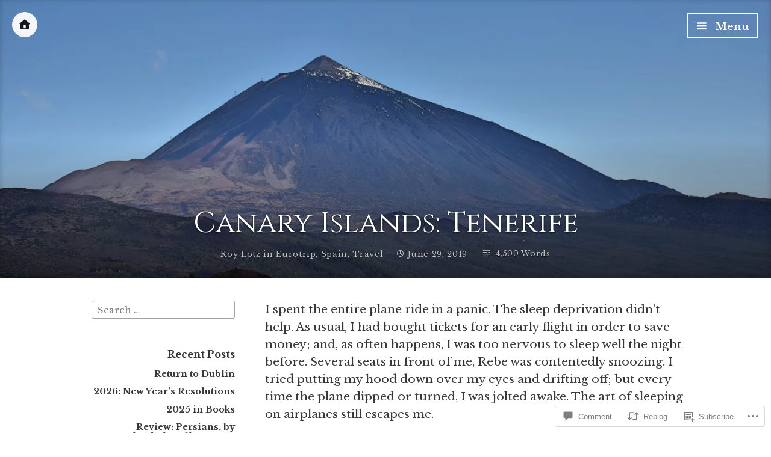

--- FILE ---
content_type: text/html; charset=UTF-8
request_url: https://lotzintranslation.com/2019/06/29/canary-islands-tenerife/
body_size: 43995
content:
<!DOCTYPE html>
<html lang="en" class="no-js">
<head>
<meta charset="UTF-8">
<meta name="viewport" content="width=device-width, initial-scale=1">
<link rel="profile" href="http://gmpg.org/xfn/11">
<link rel="pingback" href="https://lotzintranslation.com/xmlrpc.php">

<script>(function(html){html.className = html.className.replace(/\bno-js\b/,'js')})(document.documentElement);</script>
<title>Canary Islands: Tenerife &#8211; Lotz in Translation</title>
<script type="text/javascript">
  WebFontConfig = {"google":{"families":["Cinzel:r:latin,latin-ext","Libre+Baskerville:r,i,b,bi:latin,latin-ext"]},"api_url":"https:\/\/fonts-api.wp.com\/css"};
  (function() {
    var wf = document.createElement('script');
    wf.src = '/wp-content/plugins/custom-fonts/js/webfont.js';
    wf.type = 'text/javascript';
    wf.async = 'true';
    var s = document.getElementsByTagName('script')[0];
    s.parentNode.insertBefore(wf, s);
	})();
</script><style id="jetpack-custom-fonts-css">.wf-active code, .wf-active kbd, .wf-active pre, .wf-active samp{font-family:"Libre Baskerville",serif}.wf-active body{font-family:"Libre Baskerville",serif}.wf-active button, .wf-active input, .wf-active select{font-family:"Libre Baskerville",serif}.wf-active textarea{font-family:"Libre Baskerville",serif}.wf-active blockquote{font-family:"Libre Baskerville",serif}.wf-active code, .wf-active kbd, .wf-active pre, .wf-active tt, .wf-active var{font-family:"Libre Baskerville",serif}.wf-active #content #infinite-handle span button, .wf-active .posts-navigation .nav-links a, .wf-active button:not(.menu-toggle), .wf-active input[type="button"], .wf-active input[type="reset"], .wf-active input[type="submit"]{font-family:"Libre Baskerville",serif}.wf-active input[type="email"], .wf-active input[type="password"], .wf-active input[type="search"], .wf-active input[type="text"], .wf-active input[type="url"], .wf-active textarea{font-family:"Libre Baskerville",serif}.wf-active .post-navigation{font-family:"Libre Baskerville",serif}.wf-active .entry-content, .wf-active .entry-summary, .wf-active .page-content{font-family:"Libre Baskerville",serif}.wf-active .entry-content .subtitle{font-family:"Libre Baskerville",serif}.wf-active #comments{font-family:"Libre Baskerville",serif}.wf-active .comment .comment-reply-link:before{font-family:"Libre Baskerville",serif}.wf-active #commentform label{font-family:"Libre Baskerville",serif}.wf-active #commentform span.required{font-family:"Libre Baskerville",serif}.wf-active .widget_recent_entries span.post-date{font-family:"Libre Baskerville",serif}.wf-active .site-description{font-family:"Libre Baskerville",serif}.wf-active .site-posted-on time{font-family:"Libre Baskerville",serif}.wf-active .page-header:not(.page-header-light) .taxonomy-description{font-family:"Libre Baskerville",serif}.wf-active .light-text{font-family:"Libre Baskerville",serif}.wf-active .site-info{font-family:"Libre Baskerville",serif}.wf-active .post-details, .wf-active .post-details a{font-family:"Libre Baskerville",serif}.wf-active .page-links{font-family:"Libre Baskerville",serif}.wf-active .post-edit-link{font-family:"Libre Baskerville",serif}.wf-active .post-author-card .author-description{font-family:"Libre Baskerville",serif}.wf-active #tinymce h1, .wf-active #tinymce h2, .wf-active #tinymce h3, .wf-active #tinymce h4, .wf-active #tinymce h5, .wf-active #tinymce h6, .wf-active .comment-content h1, .wf-active .comment-content h2, .wf-active .comment-content h3, .wf-active .comment-content h4, .wf-active .comment-content h5, .wf-active .comment-content h6, .wf-active .entry-content h1, .wf-active .entry-content h2, .wf-active .entry-content h3, .wf-active .entry-content h4, .wf-active .entry-content h5, .wf-active .entry-content h6, .wf-active .entry-summary h1, .wf-active .entry-summary h2, .wf-active .entry-summary h3, .wf-active .entry-summary h4, .wf-active .entry-summary h5, .wf-active .entry-summary h6, .wf-active .widget_text h1, .wf-active .widget_text h2, .wf-active .widget_text h3, .wf-active .widget_text h4, .wf-active .widget_text h5, .wf-active .widget_text h6{font-family:"Cinzel",serif;font-style:normal;font-weight:400}.wf-active h1{font-style:normal;font-weight:400}.wf-active h2{font-style:normal;font-weight:400}.wf-active h3{font-style:normal;font-weight:400}.wf-active h4{font-style:normal;font-weight:400}.wf-active h5{font-style:normal;font-weight:400}.wf-active h6{font-style:normal;font-weight:400}.wf-active blockquote h1, .wf-active blockquote h2, .wf-active blockquote h3, .wf-active blockquote h4{font-family:"Cinzel",serif;font-weight:400;font-style:normal}.wf-active div#jp-relatedposts h3.jp-relatedposts-headline em{font-family:"Cinzel",serif;font-style:normal;font-weight:400}.wf-active .comment-reply-title, .wf-active .comments-title{font-family:"Cinzel",serif;font-weight:400;font-style:normal}.wf-active .image-post-title{font-family:"Cinzel",serif;font-weight:400;font-style:normal}.wf-active .page-header:not(.page-header-light) h1{font-style:normal;font-weight:400}.wf-active .entry-title{font-family:"Cinzel",serif;font-style:normal;font-weight:400}.wf-active #post-cover-image .cover-meta .single-post-title{font-family:"Cinzel",serif;font-style:normal;font-weight:400}.wf-active #hero-header .site-title{font-family:"Cinzel",serif;font-style:normal;font-weight:400}.wf-active .site-header .site-title{font-style:normal;font-weight:400}.wf-active .site-header .site-description{font-style:normal;font-weight:400}</style>
<meta name='robots' content='max-image-preview:large' />

<!-- Async WordPress.com Remote Login -->
<script id="wpcom_remote_login_js">
var wpcom_remote_login_extra_auth = '';
function wpcom_remote_login_remove_dom_node_id( element_id ) {
	var dom_node = document.getElementById( element_id );
	if ( dom_node ) { dom_node.parentNode.removeChild( dom_node ); }
}
function wpcom_remote_login_remove_dom_node_classes( class_name ) {
	var dom_nodes = document.querySelectorAll( '.' + class_name );
	for ( var i = 0; i < dom_nodes.length; i++ ) {
		dom_nodes[ i ].parentNode.removeChild( dom_nodes[ i ] );
	}
}
function wpcom_remote_login_final_cleanup() {
	wpcom_remote_login_remove_dom_node_classes( "wpcom_remote_login_msg" );
	wpcom_remote_login_remove_dom_node_id( "wpcom_remote_login_key" );
	wpcom_remote_login_remove_dom_node_id( "wpcom_remote_login_validate" );
	wpcom_remote_login_remove_dom_node_id( "wpcom_remote_login_js" );
	wpcom_remote_login_remove_dom_node_id( "wpcom_request_access_iframe" );
	wpcom_remote_login_remove_dom_node_id( "wpcom_request_access_styles" );
}

// Watch for messages back from the remote login
window.addEventListener( "message", function( e ) {
	if ( e.origin === "https://r-login.wordpress.com" ) {
		var data = {};
		try {
			data = JSON.parse( e.data );
		} catch( e ) {
			wpcom_remote_login_final_cleanup();
			return;
		}

		if ( data.msg === 'LOGIN' ) {
			// Clean up the login check iframe
			wpcom_remote_login_remove_dom_node_id( "wpcom_remote_login_key" );

			var id_regex = new RegExp( /^[0-9]+$/ );
			var token_regex = new RegExp( /^.*|.*|.*$/ );
			if (
				token_regex.test( data.token )
				&& id_regex.test( data.wpcomid )
			) {
				// We have everything we need to ask for a login
				var script = document.createElement( "script" );
				script.setAttribute( "id", "wpcom_remote_login_validate" );
				script.src = '/remote-login.php?wpcom_remote_login=validate'
					+ '&wpcomid=' + data.wpcomid
					+ '&token=' + encodeURIComponent( data.token )
					+ '&host=' + window.location.protocol
					+ '//' + window.location.hostname
					+ '&postid=7411'
					+ '&is_singular=1';
				document.body.appendChild( script );
			}

			return;
		}

		// Safari ITP, not logged in, so redirect
		if ( data.msg === 'LOGIN-REDIRECT' ) {
			window.location = 'https://wordpress.com/log-in?redirect_to=' + window.location.href;
			return;
		}

		// Safari ITP, storage access failed, remove the request
		if ( data.msg === 'LOGIN-REMOVE' ) {
			var css_zap = 'html { -webkit-transition: margin-top 1s; transition: margin-top 1s; } /* 9001 */ html { margin-top: 0 !important; } * html body { margin-top: 0 !important; } @media screen and ( max-width: 782px ) { html { margin-top: 0 !important; } * html body { margin-top: 0 !important; } }';
			var style_zap = document.createElement( 'style' );
			style_zap.type = 'text/css';
			style_zap.appendChild( document.createTextNode( css_zap ) );
			document.body.appendChild( style_zap );

			var e = document.getElementById( 'wpcom_request_access_iframe' );
			e.parentNode.removeChild( e );

			document.cookie = 'wordpress_com_login_access=denied; path=/; max-age=31536000';

			return;
		}

		// Safari ITP
		if ( data.msg === 'REQUEST_ACCESS' ) {
			console.log( 'request access: safari' );

			// Check ITP iframe enable/disable knob
			if ( wpcom_remote_login_extra_auth !== 'safari_itp_iframe' ) {
				return;
			}

			// If we are in a "private window" there is no ITP.
			var private_window = false;
			try {
				var opendb = window.openDatabase( null, null, null, null );
			} catch( e ) {
				private_window = true;
			}

			if ( private_window ) {
				console.log( 'private window' );
				return;
			}

			var iframe = document.createElement( 'iframe' );
			iframe.id = 'wpcom_request_access_iframe';
			iframe.setAttribute( 'scrolling', 'no' );
			iframe.setAttribute( 'sandbox', 'allow-storage-access-by-user-activation allow-scripts allow-same-origin allow-top-navigation-by-user-activation' );
			iframe.src = 'https://r-login.wordpress.com/remote-login.php?wpcom_remote_login=request_access&origin=' + encodeURIComponent( data.origin ) + '&wpcomid=' + encodeURIComponent( data.wpcomid );

			var css = 'html { -webkit-transition: margin-top 1s; transition: margin-top 1s; } /* 9001 */ html { margin-top: 46px !important; } * html body { margin-top: 46px !important; } @media screen and ( max-width: 660px ) { html { margin-top: 71px !important; } * html body { margin-top: 71px !important; } #wpcom_request_access_iframe { display: block; height: 71px !important; } } #wpcom_request_access_iframe { border: 0px; height: 46px; position: fixed; top: 0; left: 0; width: 100%; min-width: 100%; z-index: 99999; background: #23282d; } ';

			var style = document.createElement( 'style' );
			style.type = 'text/css';
			style.id = 'wpcom_request_access_styles';
			style.appendChild( document.createTextNode( css ) );
			document.body.appendChild( style );

			document.body.appendChild( iframe );
		}

		if ( data.msg === 'DONE' ) {
			wpcom_remote_login_final_cleanup();
		}
	}
}, false );

// Inject the remote login iframe after the page has had a chance to load
// more critical resources
window.addEventListener( "DOMContentLoaded", function( e ) {
	var iframe = document.createElement( "iframe" );
	iframe.style.display = "none";
	iframe.setAttribute( "scrolling", "no" );
	iframe.setAttribute( "id", "wpcom_remote_login_key" );
	iframe.src = "https://r-login.wordpress.com/remote-login.php"
		+ "?wpcom_remote_login=key"
		+ "&origin=aHR0cHM6Ly9sb3R6aW50cmFuc2xhdGlvbi5jb20%3D"
		+ "&wpcomid=103215128"
		+ "&time=" + Math.floor( Date.now() / 1000 );
	document.body.appendChild( iframe );
}, false );
</script>
<link rel='dns-prefetch' href='//s0.wp.com' />
<link rel='dns-prefetch' href='//widgets.wp.com' />
<link rel='dns-prefetch' href='//wordpress.com' />
<link rel='dns-prefetch' href='//fonts-api.wp.com' />
<link rel="alternate" type="application/rss+xml" title="Lotz in Translation &raquo; Feed" href="https://lotzintranslation.com/feed/" />
<link rel="alternate" type="application/rss+xml" title="Lotz in Translation &raquo; Comments Feed" href="https://lotzintranslation.com/comments/feed/" />
<link rel="alternate" type="application/rss+xml" title="Lotz in Translation &raquo; Canary Islands: Tenerife Comments Feed" href="https://lotzintranslation.com/2019/06/29/canary-islands-tenerife/feed/" />
	<script type="text/javascript">
		/* <![CDATA[ */
		function addLoadEvent(func) {
			var oldonload = window.onload;
			if (typeof window.onload != 'function') {
				window.onload = func;
			} else {
				window.onload = function () {
					oldonload();
					func();
				}
			}
		}
		/* ]]> */
	</script>
	<link crossorigin='anonymous' rel='stylesheet' id='all-css-0-1' href='/_static/??-eJxtzEkKgDAMQNELWYNjcSGeRdog1Q7BpHh9UQRBXD74fDhImRQFo0DIinxeXGRYUWg222PgHCEkmz0y7OhnQasosXxUGuYC/o/ebfh+b135FMZKd02th77t1hMpiDR+&cssminify=yes' type='text/css' media='all' />
<style id='wp-emoji-styles-inline-css'>

	img.wp-smiley, img.emoji {
		display: inline !important;
		border: none !important;
		box-shadow: none !important;
		height: 1em !important;
		width: 1em !important;
		margin: 0 0.07em !important;
		vertical-align: -0.1em !important;
		background: none !important;
		padding: 0 !important;
	}
/*# sourceURL=wp-emoji-styles-inline-css */
</style>
<link crossorigin='anonymous' rel='stylesheet' id='all-css-2-1' href='/wp-content/plugins/gutenberg-core/v22.4.2/build/styles/block-library/style.min.css?m=1769608164i&cssminify=yes' type='text/css' media='all' />
<style id='wp-block-library-inline-css'>
.has-text-align-justify {
	text-align:justify;
}
.has-text-align-justify{text-align:justify;}

/*# sourceURL=wp-block-library-inline-css */
</style><style id='wp-block-separator-inline-css'>
@charset "UTF-8";.wp-block-separator{border:none;border-top:2px solid}:root :where(.wp-block-separator.is-style-dots){height:auto;line-height:1;text-align:center}:root :where(.wp-block-separator.is-style-dots):before{color:currentColor;content:"···";font-family:serif;font-size:1.5em;letter-spacing:2em;padding-left:2em}.wp-block-separator.is-style-dots{background:none!important;border:none!important}
/*# sourceURL=https://s0.wp.com/wp-content/plugins/gutenberg-core/v22.4.2/build/styles/block-library/separator/style.min.css */
</style>
<style id='wp-block-image-inline-css'>
.wp-block-image>a,.wp-block-image>figure>a{display:inline-block}.wp-block-image img{box-sizing:border-box;height:auto;max-width:100%;vertical-align:bottom}@media not (prefers-reduced-motion){.wp-block-image img.hide{visibility:hidden}.wp-block-image img.show{animation:show-content-image .4s}}.wp-block-image[style*=border-radius] img,.wp-block-image[style*=border-radius]>a{border-radius:inherit}.wp-block-image.has-custom-border img{box-sizing:border-box}.wp-block-image.aligncenter{text-align:center}.wp-block-image.alignfull>a,.wp-block-image.alignwide>a{width:100%}.wp-block-image.alignfull img,.wp-block-image.alignwide img{height:auto;width:100%}.wp-block-image .aligncenter,.wp-block-image .alignleft,.wp-block-image .alignright,.wp-block-image.aligncenter,.wp-block-image.alignleft,.wp-block-image.alignright{display:table}.wp-block-image .aligncenter>figcaption,.wp-block-image .alignleft>figcaption,.wp-block-image .alignright>figcaption,.wp-block-image.aligncenter>figcaption,.wp-block-image.alignleft>figcaption,.wp-block-image.alignright>figcaption{caption-side:bottom;display:table-caption}.wp-block-image .alignleft{float:left;margin:.5em 1em .5em 0}.wp-block-image .alignright{float:right;margin:.5em 0 .5em 1em}.wp-block-image .aligncenter{margin-left:auto;margin-right:auto}.wp-block-image :where(figcaption){margin-bottom:1em;margin-top:.5em}.wp-block-image.is-style-circle-mask img{border-radius:9999px}@supports ((-webkit-mask-image:none) or (mask-image:none)) or (-webkit-mask-image:none){.wp-block-image.is-style-circle-mask img{border-radius:0;-webkit-mask-image:url('data:image/svg+xml;utf8,<svg viewBox="0 0 100 100" xmlns="http://www.w3.org/2000/svg"><circle cx="50" cy="50" r="50"/></svg>');mask-image:url('data:image/svg+xml;utf8,<svg viewBox="0 0 100 100" xmlns="http://www.w3.org/2000/svg"><circle cx="50" cy="50" r="50"/></svg>');mask-mode:alpha;-webkit-mask-position:center;mask-position:center;-webkit-mask-repeat:no-repeat;mask-repeat:no-repeat;-webkit-mask-size:contain;mask-size:contain}}:root :where(.wp-block-image.is-style-rounded img,.wp-block-image .is-style-rounded img){border-radius:9999px}.wp-block-image figure{margin:0}.wp-lightbox-container{display:flex;flex-direction:column;position:relative}.wp-lightbox-container img{cursor:zoom-in}.wp-lightbox-container img:hover+button{opacity:1}.wp-lightbox-container button{align-items:center;backdrop-filter:blur(16px) saturate(180%);background-color:#5a5a5a40;border:none;border-radius:4px;cursor:zoom-in;display:flex;height:20px;justify-content:center;opacity:0;padding:0;position:absolute;right:16px;text-align:center;top:16px;width:20px;z-index:100}@media not (prefers-reduced-motion){.wp-lightbox-container button{transition:opacity .2s ease}}.wp-lightbox-container button:focus-visible{outline:3px auto #5a5a5a40;outline:3px auto -webkit-focus-ring-color;outline-offset:3px}.wp-lightbox-container button:hover{cursor:pointer;opacity:1}.wp-lightbox-container button:focus{opacity:1}.wp-lightbox-container button:focus,.wp-lightbox-container button:hover,.wp-lightbox-container button:not(:hover):not(:active):not(.has-background){background-color:#5a5a5a40;border:none}.wp-lightbox-overlay{box-sizing:border-box;cursor:zoom-out;height:100vh;left:0;overflow:hidden;position:fixed;top:0;visibility:hidden;width:100%;z-index:100000}.wp-lightbox-overlay .close-button{align-items:center;cursor:pointer;display:flex;justify-content:center;min-height:40px;min-width:40px;padding:0;position:absolute;right:calc(env(safe-area-inset-right) + 16px);top:calc(env(safe-area-inset-top) + 16px);z-index:5000000}.wp-lightbox-overlay .close-button:focus,.wp-lightbox-overlay .close-button:hover,.wp-lightbox-overlay .close-button:not(:hover):not(:active):not(.has-background){background:none;border:none}.wp-lightbox-overlay .lightbox-image-container{height:var(--wp--lightbox-container-height);left:50%;overflow:hidden;position:absolute;top:50%;transform:translate(-50%,-50%);transform-origin:top left;width:var(--wp--lightbox-container-width);z-index:9999999999}.wp-lightbox-overlay .wp-block-image{align-items:center;box-sizing:border-box;display:flex;height:100%;justify-content:center;margin:0;position:relative;transform-origin:0 0;width:100%;z-index:3000000}.wp-lightbox-overlay .wp-block-image img{height:var(--wp--lightbox-image-height);min-height:var(--wp--lightbox-image-height);min-width:var(--wp--lightbox-image-width);width:var(--wp--lightbox-image-width)}.wp-lightbox-overlay .wp-block-image figcaption{display:none}.wp-lightbox-overlay button{background:none;border:none}.wp-lightbox-overlay .scrim{background-color:#fff;height:100%;opacity:.9;position:absolute;width:100%;z-index:2000000}.wp-lightbox-overlay.active{visibility:visible}@media not (prefers-reduced-motion){.wp-lightbox-overlay.active{animation:turn-on-visibility .25s both}.wp-lightbox-overlay.active img{animation:turn-on-visibility .35s both}.wp-lightbox-overlay.show-closing-animation:not(.active){animation:turn-off-visibility .35s both}.wp-lightbox-overlay.show-closing-animation:not(.active) img{animation:turn-off-visibility .25s both}.wp-lightbox-overlay.zoom.active{animation:none;opacity:1;visibility:visible}.wp-lightbox-overlay.zoom.active .lightbox-image-container{animation:lightbox-zoom-in .4s}.wp-lightbox-overlay.zoom.active .lightbox-image-container img{animation:none}.wp-lightbox-overlay.zoom.active .scrim{animation:turn-on-visibility .4s forwards}.wp-lightbox-overlay.zoom.show-closing-animation:not(.active){animation:none}.wp-lightbox-overlay.zoom.show-closing-animation:not(.active) .lightbox-image-container{animation:lightbox-zoom-out .4s}.wp-lightbox-overlay.zoom.show-closing-animation:not(.active) .lightbox-image-container img{animation:none}.wp-lightbox-overlay.zoom.show-closing-animation:not(.active) .scrim{animation:turn-off-visibility .4s forwards}}@keyframes show-content-image{0%{visibility:hidden}99%{visibility:hidden}to{visibility:visible}}@keyframes turn-on-visibility{0%{opacity:0}to{opacity:1}}@keyframes turn-off-visibility{0%{opacity:1;visibility:visible}99%{opacity:0;visibility:visible}to{opacity:0;visibility:hidden}}@keyframes lightbox-zoom-in{0%{transform:translate(calc((-100vw + var(--wp--lightbox-scrollbar-width))/2 + var(--wp--lightbox-initial-left-position)),calc(-50vh + var(--wp--lightbox-initial-top-position))) scale(var(--wp--lightbox-scale))}to{transform:translate(-50%,-50%) scale(1)}}@keyframes lightbox-zoom-out{0%{transform:translate(-50%,-50%) scale(1);visibility:visible}99%{visibility:visible}to{transform:translate(calc((-100vw + var(--wp--lightbox-scrollbar-width))/2 + var(--wp--lightbox-initial-left-position)),calc(-50vh + var(--wp--lightbox-initial-top-position))) scale(var(--wp--lightbox-scale));visibility:hidden}}
/*# sourceURL=https://s0.wp.com/wp-content/plugins/gutenberg-core/v22.4.2/build/styles/block-library/image/style.min.css */
</style>
<style id='wp-block-paragraph-inline-css'>
.is-small-text{font-size:.875em}.is-regular-text{font-size:1em}.is-large-text{font-size:2.25em}.is-larger-text{font-size:3em}.has-drop-cap:not(:focus):first-letter{float:left;font-size:8.4em;font-style:normal;font-weight:100;line-height:.68;margin:.05em .1em 0 0;text-transform:uppercase}body.rtl .has-drop-cap:not(:focus):first-letter{float:none;margin-left:.1em}p.has-drop-cap.has-background{overflow:hidden}:root :where(p.has-background){padding:1.25em 2.375em}:where(p.has-text-color:not(.has-link-color)) a{color:inherit}p.has-text-align-left[style*="writing-mode:vertical-lr"],p.has-text-align-right[style*="writing-mode:vertical-rl"]{rotate:180deg}
/*# sourceURL=https://s0.wp.com/wp-content/plugins/gutenberg-core/v22.4.2/build/styles/block-library/paragraph/style.min.css */
</style>
<style id='global-styles-inline-css'>
:root{--wp--preset--aspect-ratio--square: 1;--wp--preset--aspect-ratio--4-3: 4/3;--wp--preset--aspect-ratio--3-4: 3/4;--wp--preset--aspect-ratio--3-2: 3/2;--wp--preset--aspect-ratio--2-3: 2/3;--wp--preset--aspect-ratio--16-9: 16/9;--wp--preset--aspect-ratio--9-16: 9/16;--wp--preset--color--black: #000000;--wp--preset--color--cyan-bluish-gray: #abb8c3;--wp--preset--color--white: #ffffff;--wp--preset--color--pale-pink: #f78da7;--wp--preset--color--vivid-red: #cf2e2e;--wp--preset--color--luminous-vivid-orange: #ff6900;--wp--preset--color--luminous-vivid-amber: #fcb900;--wp--preset--color--light-green-cyan: #7bdcb5;--wp--preset--color--vivid-green-cyan: #00d084;--wp--preset--color--pale-cyan-blue: #8ed1fc;--wp--preset--color--vivid-cyan-blue: #0693e3;--wp--preset--color--vivid-purple: #9b51e0;--wp--preset--gradient--vivid-cyan-blue-to-vivid-purple: linear-gradient(135deg,rgb(6,147,227) 0%,rgb(155,81,224) 100%);--wp--preset--gradient--light-green-cyan-to-vivid-green-cyan: linear-gradient(135deg,rgb(122,220,180) 0%,rgb(0,208,130) 100%);--wp--preset--gradient--luminous-vivid-amber-to-luminous-vivid-orange: linear-gradient(135deg,rgb(252,185,0) 0%,rgb(255,105,0) 100%);--wp--preset--gradient--luminous-vivid-orange-to-vivid-red: linear-gradient(135deg,rgb(255,105,0) 0%,rgb(207,46,46) 100%);--wp--preset--gradient--very-light-gray-to-cyan-bluish-gray: linear-gradient(135deg,rgb(238,238,238) 0%,rgb(169,184,195) 100%);--wp--preset--gradient--cool-to-warm-spectrum: linear-gradient(135deg,rgb(74,234,220) 0%,rgb(151,120,209) 20%,rgb(207,42,186) 40%,rgb(238,44,130) 60%,rgb(251,105,98) 80%,rgb(254,248,76) 100%);--wp--preset--gradient--blush-light-purple: linear-gradient(135deg,rgb(255,206,236) 0%,rgb(152,150,240) 100%);--wp--preset--gradient--blush-bordeaux: linear-gradient(135deg,rgb(254,205,165) 0%,rgb(254,45,45) 50%,rgb(107,0,62) 100%);--wp--preset--gradient--luminous-dusk: linear-gradient(135deg,rgb(255,203,112) 0%,rgb(199,81,192) 50%,rgb(65,88,208) 100%);--wp--preset--gradient--pale-ocean: linear-gradient(135deg,rgb(255,245,203) 0%,rgb(182,227,212) 50%,rgb(51,167,181) 100%);--wp--preset--gradient--electric-grass: linear-gradient(135deg,rgb(202,248,128) 0%,rgb(113,206,126) 100%);--wp--preset--gradient--midnight: linear-gradient(135deg,rgb(2,3,129) 0%,rgb(40,116,252) 100%);--wp--preset--font-size--small: 13px;--wp--preset--font-size--medium: 20px;--wp--preset--font-size--large: 36px;--wp--preset--font-size--x-large: 42px;--wp--preset--font-family--albert-sans: 'Albert Sans', sans-serif;--wp--preset--font-family--alegreya: Alegreya, serif;--wp--preset--font-family--arvo: Arvo, serif;--wp--preset--font-family--bodoni-moda: 'Bodoni Moda', serif;--wp--preset--font-family--bricolage-grotesque: 'Bricolage Grotesque', sans-serif;--wp--preset--font-family--cabin: Cabin, sans-serif;--wp--preset--font-family--chivo: Chivo, sans-serif;--wp--preset--font-family--commissioner: Commissioner, sans-serif;--wp--preset--font-family--cormorant: Cormorant, serif;--wp--preset--font-family--courier-prime: 'Courier Prime', monospace;--wp--preset--font-family--crimson-pro: 'Crimson Pro', serif;--wp--preset--font-family--dm-mono: 'DM Mono', monospace;--wp--preset--font-family--dm-sans: 'DM Sans', sans-serif;--wp--preset--font-family--dm-serif-display: 'DM Serif Display', serif;--wp--preset--font-family--domine: Domine, serif;--wp--preset--font-family--eb-garamond: 'EB Garamond', serif;--wp--preset--font-family--epilogue: Epilogue, sans-serif;--wp--preset--font-family--fahkwang: Fahkwang, sans-serif;--wp--preset--font-family--figtree: Figtree, sans-serif;--wp--preset--font-family--fira-sans: 'Fira Sans', sans-serif;--wp--preset--font-family--fjalla-one: 'Fjalla One', sans-serif;--wp--preset--font-family--fraunces: Fraunces, serif;--wp--preset--font-family--gabarito: Gabarito, system-ui;--wp--preset--font-family--ibm-plex-mono: 'IBM Plex Mono', monospace;--wp--preset--font-family--ibm-plex-sans: 'IBM Plex Sans', sans-serif;--wp--preset--font-family--ibarra-real-nova: 'Ibarra Real Nova', serif;--wp--preset--font-family--instrument-serif: 'Instrument Serif', serif;--wp--preset--font-family--inter: Inter, sans-serif;--wp--preset--font-family--josefin-sans: 'Josefin Sans', sans-serif;--wp--preset--font-family--jost: Jost, sans-serif;--wp--preset--font-family--libre-baskerville: 'Libre Baskerville', serif;--wp--preset--font-family--libre-franklin: 'Libre Franklin', sans-serif;--wp--preset--font-family--literata: Literata, serif;--wp--preset--font-family--lora: Lora, serif;--wp--preset--font-family--merriweather: Merriweather, serif;--wp--preset--font-family--montserrat: Montserrat, sans-serif;--wp--preset--font-family--newsreader: Newsreader, serif;--wp--preset--font-family--noto-sans-mono: 'Noto Sans Mono', sans-serif;--wp--preset--font-family--nunito: Nunito, sans-serif;--wp--preset--font-family--open-sans: 'Open Sans', sans-serif;--wp--preset--font-family--overpass: Overpass, sans-serif;--wp--preset--font-family--pt-serif: 'PT Serif', serif;--wp--preset--font-family--petrona: Petrona, serif;--wp--preset--font-family--piazzolla: Piazzolla, serif;--wp--preset--font-family--playfair-display: 'Playfair Display', serif;--wp--preset--font-family--plus-jakarta-sans: 'Plus Jakarta Sans', sans-serif;--wp--preset--font-family--poppins: Poppins, sans-serif;--wp--preset--font-family--raleway: Raleway, sans-serif;--wp--preset--font-family--roboto: Roboto, sans-serif;--wp--preset--font-family--roboto-slab: 'Roboto Slab', serif;--wp--preset--font-family--rubik: Rubik, sans-serif;--wp--preset--font-family--rufina: Rufina, serif;--wp--preset--font-family--sora: Sora, sans-serif;--wp--preset--font-family--source-sans-3: 'Source Sans 3', sans-serif;--wp--preset--font-family--source-serif-4: 'Source Serif 4', serif;--wp--preset--font-family--space-mono: 'Space Mono', monospace;--wp--preset--font-family--syne: Syne, sans-serif;--wp--preset--font-family--texturina: Texturina, serif;--wp--preset--font-family--urbanist: Urbanist, sans-serif;--wp--preset--font-family--work-sans: 'Work Sans', sans-serif;--wp--preset--spacing--20: 0.44rem;--wp--preset--spacing--30: 0.67rem;--wp--preset--spacing--40: 1rem;--wp--preset--spacing--50: 1.5rem;--wp--preset--spacing--60: 2.25rem;--wp--preset--spacing--70: 3.38rem;--wp--preset--spacing--80: 5.06rem;--wp--preset--shadow--natural: 6px 6px 9px rgba(0, 0, 0, 0.2);--wp--preset--shadow--deep: 12px 12px 50px rgba(0, 0, 0, 0.4);--wp--preset--shadow--sharp: 6px 6px 0px rgba(0, 0, 0, 0.2);--wp--preset--shadow--outlined: 6px 6px 0px -3px rgb(255, 255, 255), 6px 6px rgb(0, 0, 0);--wp--preset--shadow--crisp: 6px 6px 0px rgb(0, 0, 0);}:where(body) { margin: 0; }:where(.is-layout-flex){gap: 0.5em;}:where(.is-layout-grid){gap: 0.5em;}body .is-layout-flex{display: flex;}.is-layout-flex{flex-wrap: wrap;align-items: center;}.is-layout-flex > :is(*, div){margin: 0;}body .is-layout-grid{display: grid;}.is-layout-grid > :is(*, div){margin: 0;}body{padding-top: 0px;padding-right: 0px;padding-bottom: 0px;padding-left: 0px;}:root :where(.wp-element-button, .wp-block-button__link){background-color: #32373c;border-width: 0;color: #fff;font-family: inherit;font-size: inherit;font-style: inherit;font-weight: inherit;letter-spacing: inherit;line-height: inherit;padding-top: calc(0.667em + 2px);padding-right: calc(1.333em + 2px);padding-bottom: calc(0.667em + 2px);padding-left: calc(1.333em + 2px);text-decoration: none;text-transform: inherit;}.has-black-color{color: var(--wp--preset--color--black) !important;}.has-cyan-bluish-gray-color{color: var(--wp--preset--color--cyan-bluish-gray) !important;}.has-white-color{color: var(--wp--preset--color--white) !important;}.has-pale-pink-color{color: var(--wp--preset--color--pale-pink) !important;}.has-vivid-red-color{color: var(--wp--preset--color--vivid-red) !important;}.has-luminous-vivid-orange-color{color: var(--wp--preset--color--luminous-vivid-orange) !important;}.has-luminous-vivid-amber-color{color: var(--wp--preset--color--luminous-vivid-amber) !important;}.has-light-green-cyan-color{color: var(--wp--preset--color--light-green-cyan) !important;}.has-vivid-green-cyan-color{color: var(--wp--preset--color--vivid-green-cyan) !important;}.has-pale-cyan-blue-color{color: var(--wp--preset--color--pale-cyan-blue) !important;}.has-vivid-cyan-blue-color{color: var(--wp--preset--color--vivid-cyan-blue) !important;}.has-vivid-purple-color{color: var(--wp--preset--color--vivid-purple) !important;}.has-black-background-color{background-color: var(--wp--preset--color--black) !important;}.has-cyan-bluish-gray-background-color{background-color: var(--wp--preset--color--cyan-bluish-gray) !important;}.has-white-background-color{background-color: var(--wp--preset--color--white) !important;}.has-pale-pink-background-color{background-color: var(--wp--preset--color--pale-pink) !important;}.has-vivid-red-background-color{background-color: var(--wp--preset--color--vivid-red) !important;}.has-luminous-vivid-orange-background-color{background-color: var(--wp--preset--color--luminous-vivid-orange) !important;}.has-luminous-vivid-amber-background-color{background-color: var(--wp--preset--color--luminous-vivid-amber) !important;}.has-light-green-cyan-background-color{background-color: var(--wp--preset--color--light-green-cyan) !important;}.has-vivid-green-cyan-background-color{background-color: var(--wp--preset--color--vivid-green-cyan) !important;}.has-pale-cyan-blue-background-color{background-color: var(--wp--preset--color--pale-cyan-blue) !important;}.has-vivid-cyan-blue-background-color{background-color: var(--wp--preset--color--vivid-cyan-blue) !important;}.has-vivid-purple-background-color{background-color: var(--wp--preset--color--vivid-purple) !important;}.has-black-border-color{border-color: var(--wp--preset--color--black) !important;}.has-cyan-bluish-gray-border-color{border-color: var(--wp--preset--color--cyan-bluish-gray) !important;}.has-white-border-color{border-color: var(--wp--preset--color--white) !important;}.has-pale-pink-border-color{border-color: var(--wp--preset--color--pale-pink) !important;}.has-vivid-red-border-color{border-color: var(--wp--preset--color--vivid-red) !important;}.has-luminous-vivid-orange-border-color{border-color: var(--wp--preset--color--luminous-vivid-orange) !important;}.has-luminous-vivid-amber-border-color{border-color: var(--wp--preset--color--luminous-vivid-amber) !important;}.has-light-green-cyan-border-color{border-color: var(--wp--preset--color--light-green-cyan) !important;}.has-vivid-green-cyan-border-color{border-color: var(--wp--preset--color--vivid-green-cyan) !important;}.has-pale-cyan-blue-border-color{border-color: var(--wp--preset--color--pale-cyan-blue) !important;}.has-vivid-cyan-blue-border-color{border-color: var(--wp--preset--color--vivid-cyan-blue) !important;}.has-vivid-purple-border-color{border-color: var(--wp--preset--color--vivid-purple) !important;}.has-vivid-cyan-blue-to-vivid-purple-gradient-background{background: var(--wp--preset--gradient--vivid-cyan-blue-to-vivid-purple) !important;}.has-light-green-cyan-to-vivid-green-cyan-gradient-background{background: var(--wp--preset--gradient--light-green-cyan-to-vivid-green-cyan) !important;}.has-luminous-vivid-amber-to-luminous-vivid-orange-gradient-background{background: var(--wp--preset--gradient--luminous-vivid-amber-to-luminous-vivid-orange) !important;}.has-luminous-vivid-orange-to-vivid-red-gradient-background{background: var(--wp--preset--gradient--luminous-vivid-orange-to-vivid-red) !important;}.has-very-light-gray-to-cyan-bluish-gray-gradient-background{background: var(--wp--preset--gradient--very-light-gray-to-cyan-bluish-gray) !important;}.has-cool-to-warm-spectrum-gradient-background{background: var(--wp--preset--gradient--cool-to-warm-spectrum) !important;}.has-blush-light-purple-gradient-background{background: var(--wp--preset--gradient--blush-light-purple) !important;}.has-blush-bordeaux-gradient-background{background: var(--wp--preset--gradient--blush-bordeaux) !important;}.has-luminous-dusk-gradient-background{background: var(--wp--preset--gradient--luminous-dusk) !important;}.has-pale-ocean-gradient-background{background: var(--wp--preset--gradient--pale-ocean) !important;}.has-electric-grass-gradient-background{background: var(--wp--preset--gradient--electric-grass) !important;}.has-midnight-gradient-background{background: var(--wp--preset--gradient--midnight) !important;}.has-small-font-size{font-size: var(--wp--preset--font-size--small) !important;}.has-medium-font-size{font-size: var(--wp--preset--font-size--medium) !important;}.has-large-font-size{font-size: var(--wp--preset--font-size--large) !important;}.has-x-large-font-size{font-size: var(--wp--preset--font-size--x-large) !important;}.has-albert-sans-font-family{font-family: var(--wp--preset--font-family--albert-sans) !important;}.has-alegreya-font-family{font-family: var(--wp--preset--font-family--alegreya) !important;}.has-arvo-font-family{font-family: var(--wp--preset--font-family--arvo) !important;}.has-bodoni-moda-font-family{font-family: var(--wp--preset--font-family--bodoni-moda) !important;}.has-bricolage-grotesque-font-family{font-family: var(--wp--preset--font-family--bricolage-grotesque) !important;}.has-cabin-font-family{font-family: var(--wp--preset--font-family--cabin) !important;}.has-chivo-font-family{font-family: var(--wp--preset--font-family--chivo) !important;}.has-commissioner-font-family{font-family: var(--wp--preset--font-family--commissioner) !important;}.has-cormorant-font-family{font-family: var(--wp--preset--font-family--cormorant) !important;}.has-courier-prime-font-family{font-family: var(--wp--preset--font-family--courier-prime) !important;}.has-crimson-pro-font-family{font-family: var(--wp--preset--font-family--crimson-pro) !important;}.has-dm-mono-font-family{font-family: var(--wp--preset--font-family--dm-mono) !important;}.has-dm-sans-font-family{font-family: var(--wp--preset--font-family--dm-sans) !important;}.has-dm-serif-display-font-family{font-family: var(--wp--preset--font-family--dm-serif-display) !important;}.has-domine-font-family{font-family: var(--wp--preset--font-family--domine) !important;}.has-eb-garamond-font-family{font-family: var(--wp--preset--font-family--eb-garamond) !important;}.has-epilogue-font-family{font-family: var(--wp--preset--font-family--epilogue) !important;}.has-fahkwang-font-family{font-family: var(--wp--preset--font-family--fahkwang) !important;}.has-figtree-font-family{font-family: var(--wp--preset--font-family--figtree) !important;}.has-fira-sans-font-family{font-family: var(--wp--preset--font-family--fira-sans) !important;}.has-fjalla-one-font-family{font-family: var(--wp--preset--font-family--fjalla-one) !important;}.has-fraunces-font-family{font-family: var(--wp--preset--font-family--fraunces) !important;}.has-gabarito-font-family{font-family: var(--wp--preset--font-family--gabarito) !important;}.has-ibm-plex-mono-font-family{font-family: var(--wp--preset--font-family--ibm-plex-mono) !important;}.has-ibm-plex-sans-font-family{font-family: var(--wp--preset--font-family--ibm-plex-sans) !important;}.has-ibarra-real-nova-font-family{font-family: var(--wp--preset--font-family--ibarra-real-nova) !important;}.has-instrument-serif-font-family{font-family: var(--wp--preset--font-family--instrument-serif) !important;}.has-inter-font-family{font-family: var(--wp--preset--font-family--inter) !important;}.has-josefin-sans-font-family{font-family: var(--wp--preset--font-family--josefin-sans) !important;}.has-jost-font-family{font-family: var(--wp--preset--font-family--jost) !important;}.has-libre-baskerville-font-family{font-family: var(--wp--preset--font-family--libre-baskerville) !important;}.has-libre-franklin-font-family{font-family: var(--wp--preset--font-family--libre-franklin) !important;}.has-literata-font-family{font-family: var(--wp--preset--font-family--literata) !important;}.has-lora-font-family{font-family: var(--wp--preset--font-family--lora) !important;}.has-merriweather-font-family{font-family: var(--wp--preset--font-family--merriweather) !important;}.has-montserrat-font-family{font-family: var(--wp--preset--font-family--montserrat) !important;}.has-newsreader-font-family{font-family: var(--wp--preset--font-family--newsreader) !important;}.has-noto-sans-mono-font-family{font-family: var(--wp--preset--font-family--noto-sans-mono) !important;}.has-nunito-font-family{font-family: var(--wp--preset--font-family--nunito) !important;}.has-open-sans-font-family{font-family: var(--wp--preset--font-family--open-sans) !important;}.has-overpass-font-family{font-family: var(--wp--preset--font-family--overpass) !important;}.has-pt-serif-font-family{font-family: var(--wp--preset--font-family--pt-serif) !important;}.has-petrona-font-family{font-family: var(--wp--preset--font-family--petrona) !important;}.has-piazzolla-font-family{font-family: var(--wp--preset--font-family--piazzolla) !important;}.has-playfair-display-font-family{font-family: var(--wp--preset--font-family--playfair-display) !important;}.has-plus-jakarta-sans-font-family{font-family: var(--wp--preset--font-family--plus-jakarta-sans) !important;}.has-poppins-font-family{font-family: var(--wp--preset--font-family--poppins) !important;}.has-raleway-font-family{font-family: var(--wp--preset--font-family--raleway) !important;}.has-roboto-font-family{font-family: var(--wp--preset--font-family--roboto) !important;}.has-roboto-slab-font-family{font-family: var(--wp--preset--font-family--roboto-slab) !important;}.has-rubik-font-family{font-family: var(--wp--preset--font-family--rubik) !important;}.has-rufina-font-family{font-family: var(--wp--preset--font-family--rufina) !important;}.has-sora-font-family{font-family: var(--wp--preset--font-family--sora) !important;}.has-source-sans-3-font-family{font-family: var(--wp--preset--font-family--source-sans-3) !important;}.has-source-serif-4-font-family{font-family: var(--wp--preset--font-family--source-serif-4) !important;}.has-space-mono-font-family{font-family: var(--wp--preset--font-family--space-mono) !important;}.has-syne-font-family{font-family: var(--wp--preset--font-family--syne) !important;}.has-texturina-font-family{font-family: var(--wp--preset--font-family--texturina) !important;}.has-urbanist-font-family{font-family: var(--wp--preset--font-family--urbanist) !important;}.has-work-sans-font-family{font-family: var(--wp--preset--font-family--work-sans) !important;}
/*# sourceURL=global-styles-inline-css */
</style>

<style id='classic-theme-styles-inline-css'>
.wp-block-button__link{background-color:#32373c;border-radius:9999px;box-shadow:none;color:#fff;font-size:1.125em;padding:calc(.667em + 2px) calc(1.333em + 2px);text-decoration:none}.wp-block-file__button{background:#32373c;color:#fff}.wp-block-accordion-heading{margin:0}.wp-block-accordion-heading__toggle{background-color:inherit!important;color:inherit!important}.wp-block-accordion-heading__toggle:not(:focus-visible){outline:none}.wp-block-accordion-heading__toggle:focus,.wp-block-accordion-heading__toggle:hover{background-color:inherit!important;border:none;box-shadow:none;color:inherit;padding:var(--wp--preset--spacing--20,1em) 0;text-decoration:none}.wp-block-accordion-heading__toggle:focus-visible{outline:auto;outline-offset:0}
/*# sourceURL=/wp-content/plugins/gutenberg-core/v22.4.2/build/styles/block-library/classic.min.css */
</style>
<link crossorigin='anonymous' rel='stylesheet' id='all-css-4-1' href='/_static/??[base64]/f/NV/HKZh/BzH99MVEMJ9yw==&cssminify=yes' type='text/css' media='all' />
<link rel='stylesheet' id='verbum-gutenberg-css-css' href='https://widgets.wp.com/verbum-block-editor/block-editor.css?ver=1738686361' media='all' />
<link crossorigin='anonymous' rel='stylesheet' id='all-css-6-1' href='/_static/??/wp-content/mu-plugins/comment-likes/css/comment-likes.css,/i/noticons/noticons.css?m=1436783281j&cssminify=yes' type='text/css' media='all' />
<link rel='stylesheet' id='independent-publisher-fonts-css' href='https://fonts-api.wp.com/css?family=PT+Sans%3A400%2C700%2C400italic%2C700italic%7CPT+Serif%3A400%2C700%2C400italic%2C700italic&#038;subset=latin%2Clatin-ext' media='all' />
<link crossorigin='anonymous' rel='stylesheet' id='all-css-8-1' href='/_static/??-eJyVj90KwjAMRl/IGvyZ4oX4KLLV2GW2aWlShm9vJ15MFMGb8B3I+UhgTMZGVmSFUEzyxRELDKiptbcXgxSGM7EFh4yZqiDf49KKLGDWqT0GFEilA+ILJqyD1VT2JD1mEL17/F+bjnmqZkw2ho+C2S8ZOx9djQ7q1gx/SQ6j8dG2SpHfwFx9S3lST+G42jeb9f6w2zbDA0tRe/8=&cssminify=yes' type='text/css' media='all' />
<style id='independent-publisher-style-inline-css'>
#post-cover-image { background: url("https://lotzintranslation.com/wp-content/uploads/2019/06/tenerife_teide5.jpg?w=1440&#038;h=600&#038;crop=1") no-repeat center; background-size: cover; background-attachment: scroll; }
/*# sourceURL=independent-publisher-style-inline-css */
</style>
<link crossorigin='anonymous' rel='stylesheet' id='print-css-9-1' href='/wp-content/mu-plugins/global-print/global-print.css?m=1465851035i&cssminify=yes' type='text/css' media='print' />
<style id='jetpack-global-styles-frontend-style-inline-css'>
:root { --font-headings: unset; --font-base: unset; --font-headings-default: -apple-system,BlinkMacSystemFont,"Segoe UI",Roboto,Oxygen-Sans,Ubuntu,Cantarell,"Helvetica Neue",sans-serif; --font-base-default: -apple-system,BlinkMacSystemFont,"Segoe UI",Roboto,Oxygen-Sans,Ubuntu,Cantarell,"Helvetica Neue",sans-serif;}
/*# sourceURL=jetpack-global-styles-frontend-style-inline-css */
</style>
<link crossorigin='anonymous' rel='stylesheet' id='all-css-12-1' href='/_static/??-eJyNjcsKAjEMRX/IGtQZBxfip0hMS9sxTYppGfx7H7gRN+7ugcs5sFRHKi1Ig9Jd5R6zGMyhVaTrh8G6QFHfORhYwlvw6P39PbPENZmt4G/ROQuBKWVkxxrVvuBH1lIoz2waILJekF+HUzlupnG3nQ77YZwfuRJIaQ==&cssminify=yes' type='text/css' media='all' />
<script type="text/javascript" id="jetpack_related-posts-js-extra">
/* <![CDATA[ */
var related_posts_js_options = {"post_heading":"h4"};
//# sourceURL=jetpack_related-posts-js-extra
/* ]]> */
</script>
<script type="text/javascript" id="wpcom-actionbar-placeholder-js-extra">
/* <![CDATA[ */
var actionbardata = {"siteID":"103215128","postID":"7411","siteURL":"https://lotzintranslation.com","xhrURL":"https://lotzintranslation.com/wp-admin/admin-ajax.php","nonce":"5052146ce4","isLoggedIn":"","statusMessage":"","subsEmailDefault":"instantly","proxyScriptUrl":"https://s0.wp.com/wp-content/js/wpcom-proxy-request.js?m=1513050504i&amp;ver=20211021","shortlink":"https://wp.me/p6Z4Y8-1Vx","i18n":{"followedText":"New posts from this site will now appear in your \u003Ca href=\"https://wordpress.com/reader\"\u003EReader\u003C/a\u003E","foldBar":"Collapse this bar","unfoldBar":"Expand this bar","shortLinkCopied":"Shortlink copied to clipboard."}};
//# sourceURL=wpcom-actionbar-placeholder-js-extra
/* ]]> */
</script>
<script type="text/javascript" id="jetpack-mu-wpcom-settings-js-before">
/* <![CDATA[ */
var JETPACK_MU_WPCOM_SETTINGS = {"assetsUrl":"https://s0.wp.com/wp-content/mu-plugins/jetpack-mu-wpcom-plugin/sun/jetpack_vendor/automattic/jetpack-mu-wpcom/src/build/"};
//# sourceURL=jetpack-mu-wpcom-settings-js-before
/* ]]> */
</script>
<script crossorigin='anonymous' type='text/javascript'  src='/_static/??-eJx1jcEOwiAQRH9IunJo2ovxU0yFTQPCguyS2r8XE0zqwdNkMi9vYMvKJBIkgVhVDnV1xOBR8mIevQNXgpsjA/fqgoWCYRG0KicW/m1DdDR4PsHB6xsTROWSXvt3a7JQLfJn9M+KZe9xFPyFVHRraacdvsaLnsbxrPU0z/4NC+ROAA=='></script>
<script type="text/javascript" id="rlt-proxy-js-after">
/* <![CDATA[ */
	rltInitialize( {"token":null,"iframeOrigins":["https:\/\/widgets.wp.com"]} );
//# sourceURL=rlt-proxy-js-after
/* ]]> */
</script>
<link rel="EditURI" type="application/rsd+xml" title="RSD" href="https://lotzintranslationblog.wordpress.com/xmlrpc.php?rsd" />
<meta name="generator" content="WordPress.com" />
<link rel="canonical" href="https://lotzintranslation.com/2019/06/29/canary-islands-tenerife/" />
<link rel='shortlink' href='https://wp.me/p6Z4Y8-1Vx' />
<link rel="alternate" type="application/json+oembed" href="https://public-api.wordpress.com/oembed/?format=json&amp;url=https%3A%2F%2Flotzintranslation.com%2F2019%2F06%2F29%2Fcanary-islands-tenerife%2F&amp;for=wpcom-auto-discovery" /><link rel="alternate" type="application/xml+oembed" href="https://public-api.wordpress.com/oembed/?format=xml&amp;url=https%3A%2F%2Flotzintranslation.com%2F2019%2F06%2F29%2Fcanary-islands-tenerife%2F&amp;for=wpcom-auto-discovery" />
<!-- Jetpack Open Graph Tags -->
<meta property="og:type" content="article" />
<meta property="og:title" content="Canary Islands: Tenerife" />
<meta property="og:url" content="https://lotzintranslation.com/2019/06/29/canary-islands-tenerife/" />
<meta property="og:description" content="I spent the entire plane ride in a panic. The sleep deprivation didn’t help. As usual, I had bought tickets for an early flight in order to save money; and, as often happens, I was too nervous to s…" />
<meta property="article:published_time" content="2019-06-29T08:48:10+00:00" />
<meta property="article:modified_time" content="2019-06-29T18:26:43+00:00" />
<meta property="og:site_name" content="Lotz in Translation" />
<meta property="og:image" content="https://i0.wp.com/lotzintranslation.com/wp-content/uploads/2019/06/tenerife_teide5.jpg?fit=1200%2C800&#038;ssl=1" />
<meta property="og:image:width" content="1200" />
<meta property="og:image:height" content="800" />
<meta property="og:image:alt" content="" />
<meta property="og:locale" content="en_US" />
<meta property="article:publisher" content="https://www.facebook.com/WordPresscom" />
<meta name="twitter:text:title" content="Canary Islands: Tenerife" />
<meta name="twitter:image" content="https://i0.wp.com/lotzintranslation.com/wp-content/uploads/2019/06/tenerife_teide5.jpg?fit=1200%2C800&#038;ssl=1&#038;w=640" />
<meta name="twitter:card" content="summary_large_image" />

<!-- End Jetpack Open Graph Tags -->
<link rel='openid.server' href='https://lotzintranslation.com/?openidserver=1' />
<link rel='openid.delegate' href='https://lotzintranslation.com/' />
<link rel="search" type="application/opensearchdescription+xml" href="https://lotzintranslation.com/osd.xml" title="Lotz in Translation" />
<link rel="search" type="application/opensearchdescription+xml" href="https://s1.wp.com/opensearch.xml" title="WordPress.com" />
<style type="text/css">.recentcomments a{display:inline !important;padding:0 !important;margin:0 !important;}</style>		<style type="text/css">
			.recentcomments a {
				display: inline !important;
				padding: 0 !important;
				margin: 0 !important;
			}

			table.recentcommentsavatartop img.avatar, table.recentcommentsavatarend img.avatar {
				border: 0px;
				margin: 0;
			}

			table.recentcommentsavatartop a, table.recentcommentsavatarend a {
				border: 0px !important;
				background-color: transparent !important;
			}

			td.recentcommentsavatarend, td.recentcommentsavatartop {
				padding: 0px 0px 1px 0px;
				margin: 0px;
			}

			td.recentcommentstextend {
				border: none !important;
				padding: 0px 0px 2px 10px;
			}

			.rtl td.recentcommentstextend {
				padding: 0px 10px 2px 0px;
			}

			td.recentcommentstexttop {
				border: none;
				padding: 0px 0px 0px 10px;
			}

			.rtl td.recentcommentstexttop {
				padding: 0px 10px 0px 0px;
			}
		</style>
		<meta name="description" content="I spent the entire plane ride in a panic. The sleep deprivation didn’t help. As usual, I had bought tickets for an early flight in order to save money; and, as often happens, I was too nervous to sleep well the night before. Several seats in front of me, Rebe was contentedly snoozing. I tried&hellip;" />
<link rel="icon" href="https://lotzintranslation.com/wp-content/uploads/2017/03/cropped-img_0261.jpg?w=32" sizes="32x32" />
<link rel="icon" href="https://lotzintranslation.com/wp-content/uploads/2017/03/cropped-img_0261.jpg?w=192" sizes="192x192" />
<link rel="apple-touch-icon" href="https://lotzintranslation.com/wp-content/uploads/2017/03/cropped-img_0261.jpg?w=180" />
<meta name="msapplication-TileImage" content="https://lotzintranslation.com/wp-content/uploads/2017/03/cropped-img_0261.jpg?w=270" />
<link crossorigin='anonymous' rel='stylesheet' id='all-css-0-3' href='/_static/??-eJyNjM0KgzAQBl9I/ag/lR6KjyK6LhJNNsHN4uuXQuvZ4wzD4EwlRcksGcHK5G11otg4p4n2H0NNMDohzD7SrtDTJT4qUi1wexDiYp4VNB3RlP3V/MX3N4T3o++aun892277AK5vOq4=&cssminify=yes' type='text/css' media='all' />
</head>

<body class="wp-singular post-template-default single single-post postid-7411 single-format-standard custom-background wp-custom-logo wp-theme-pubindependent-publisher customizer-styles-applied has-cover-image has-sidebar jetpack-reblog-enabled">

<div id="page" class="hfeed site">
	<a class="skip-link screen-reader-text" href="#content">Skip to content</a>

	
<div id="post-cover-image" class="site-hero-section">
			<a id="site-home-link" title="Home" href="https://lotzintranslation.com/" rel="home"><span class="screen-reader-text">Home</span></a>
	
			<a id="slide-menu-toggle" class="menu-toggle" href="#slide-menu" aria-controls="slide-menu" aria-expanded="false" role="button" onclick="return false;">
			Menu		</a><!-- #slide-menu-toggle -->
	
	<div class="cover-meta-wrapper">
					<div class="cover-meta">
				<h1 class="single-post-title">Canary Islands: Tenerife</h1>
						<div class="entry-meta light-text">
			<a href="https://lotzintranslation.com/author/lotzintranslation/" title="Posts by Roy Lotz" rel="author">Roy Lotz</a>			<span class="cat-links">
				in <a href="https://lotzintranslation.com/category/travel/eurotrip/" rel="category tag">Eurotrip</a>, <a href="https://lotzintranslation.com/category/travel/eurotrip/spain/" rel="category tag">Spain</a>, <a href="https://lotzintranslation.com/category/travel/" rel="category tag">Travel</a>			</span><!-- .cat-links -->

			<span class="published-on"><time class="entry-date published" datetime="2019-06-29T08:48:10+01:00">June 29, 2019</time><time class="updated" datetime="2019-06-29T18:26:43+01:00">June 29, 2019</time></span>

							<span class="word-count">4,500 Words</span>
			
					</div><!-- .entry-meta -->
				</div><!-- .cover-meta -->
			</div><!-- .cover-meta-wrapper -->
</div><!-- #post-cover-image -->


	<div id="content-wrapper">
		<header id="masthead" class="site-header" role="banner">
			
			
<div id="secondary" class="widget-area" role="complementary">
	<aside id="search-2" class="widget widget_search"><form role="search" method="get" class="search-form" action="https://lotzintranslation.com/">
				<label>
					<span class="screen-reader-text">Search for:</span>
					<input type="search" class="search-field" placeholder="Search &hellip;" value="" name="s" />
				</label>
				<input type="submit" class="search-submit" value="Search" />
			</form></aside>
		<aside id="recent-posts-2" class="widget widget_recent_entries">
		<h1 class="widget-title">Recent Posts</h1>
		<ul>
											<li>
					<a href="https://lotzintranslation.com/2026/01/28/return-to-dublin/">Return to Dublin</a>
									</li>
											<li>
					<a href="https://lotzintranslation.com/2026/01/03/2026-new-years-resolutions/">2026: New Year’s Resolutions</a>
									</li>
											<li>
					<a href="https://lotzintranslation.com/2025/12/31/2025-in-books/">2025 in Books</a>
									</li>
											<li>
					<a href="https://lotzintranslation.com/2025/12/15/review-persians-by-lloyd-llewellyn-jones/">Review: Persians, by Lloyd&nbsp;Llewellyn-Jones</a>
									</li>
											<li>
					<a href="https://lotzintranslation.com/2025/12/12/the-madrid-rio-and-the-matadero/">The Madrid Río and the&nbsp;Matadero</a>
									</li>
					</ul>

		</aside><aside id="recent-comments-2" class="widget widget_recent_comments"><h1 class="widget-title">Recent Comments</h1>				<table class="recentcommentsavatar" cellspacing="0" cellpadding="0" border="0">
					<tr><td title="Return to Dublin &#8211; Lotz in Translation" class="recentcommentsavatartop" style="height:48px; width:48px;"><a href="https://lotzintranslation.com/2026/01/28/return-to-dublin/" rel="nofollow"><img referrerpolicy="no-referrer" alt='Unknown&#039;s avatar' src='https://lotzintranslation.com/wp-content/uploads/2017/03/cropped-img_0261.jpg?w=48' srcset='https://lotzintranslation.com/wp-content/uploads/2017/03/cropped-img_0261.jpg?w=48 1x, https://lotzintranslation.com/wp-content/uploads/2017/03/cropped-img_0261.jpg?w=72 1.5x, https://lotzintranslation.com/wp-content/uploads/2017/03/cropped-img_0261.jpg?w=96 2x, https://lotzintranslation.com/wp-content/uploads/2017/03/cropped-img_0261.jpg?w=144 3x, https://lotzintranslation.com/wp-content/uploads/2017/03/cropped-img_0261.jpg?w=192 4x' class='avatar avatar-48' height='48' width='48' loading='lazy' decoding='async' /></a></td><td class="recentcommentstexttop" style=""><a href="https://lotzintranslation.com/2026/01/28/return-to-dublin/" rel="nofollow">Return to Dublin&hellip;</a> on <a href="https://lotzintranslation.com/2019/04/11/lost-and-found-in-dublin/comment-page-1/#comment-46242">Lost and Found in&nbsp;Dublin</a></td></tr><tr><td title="RussophileReads" class="recentcommentsavatarend" style="height:48px; width:48px;"><a href="https://russophilereads.wordpress.com" rel="nofollow"><img referrerpolicy="no-referrer" alt='RussophileReads&#039;s avatar' src='https://0.gravatar.com/avatar/30cc744706901ac9ea7b6392c4c9c1d1f592d3c40e1f01b480222189139b6e7b?s=48&#038;d=identicon&#038;r=G' srcset='https://0.gravatar.com/avatar/30cc744706901ac9ea7b6392c4c9c1d1f592d3c40e1f01b480222189139b6e7b?s=48&#038;d=identicon&#038;r=G 1x, https://0.gravatar.com/avatar/30cc744706901ac9ea7b6392c4c9c1d1f592d3c40e1f01b480222189139b6e7b?s=72&#038;d=identicon&#038;r=G 1.5x, https://0.gravatar.com/avatar/30cc744706901ac9ea7b6392c4c9c1d1f592d3c40e1f01b480222189139b6e7b?s=96&#038;d=identicon&#038;r=G 2x, https://0.gravatar.com/avatar/30cc744706901ac9ea7b6392c4c9c1d1f592d3c40e1f01b480222189139b6e7b?s=144&#038;d=identicon&#038;r=G 3x, https://0.gravatar.com/avatar/30cc744706901ac9ea7b6392c4c9c1d1f592d3c40e1f01b480222189139b6e7b?s=192&#038;d=identicon&#038;r=G 4x' class='avatar avatar-48' height='48' width='48' loading='lazy' decoding='async' /></a></td><td class="recentcommentstextend" style=""><a href="https://russophilereads.wordpress.com" rel="nofollow">RussophileReads</a> on <a href="https://lotzintranslation.com/2026/01/03/2026-new-years-resolutions/comment-page-1/#comment-46239">2026: New Year’s Resolutions</a></td></tr><tr><td title="cathyc" class="recentcommentsavatarend" style="height:48px; width:48px;"><img referrerpolicy="no-referrer" alt='cathyc&#039;s avatar' src='https://2.gravatar.com/avatar/ecdba78db3f03c08996f5ed50fec2e1de61632d9f0c545d272cd397afe630600?s=48&#038;d=identicon&#038;r=G' srcset='https://2.gravatar.com/avatar/ecdba78db3f03c08996f5ed50fec2e1de61632d9f0c545d272cd397afe630600?s=48&#038;d=identicon&#038;r=G 1x, https://2.gravatar.com/avatar/ecdba78db3f03c08996f5ed50fec2e1de61632d9f0c545d272cd397afe630600?s=72&#038;d=identicon&#038;r=G 1.5x, https://2.gravatar.com/avatar/ecdba78db3f03c08996f5ed50fec2e1de61632d9f0c545d272cd397afe630600?s=96&#038;d=identicon&#038;r=G 2x, https://2.gravatar.com/avatar/ecdba78db3f03c08996f5ed50fec2e1de61632d9f0c545d272cd397afe630600?s=144&#038;d=identicon&#038;r=G 3x, https://2.gravatar.com/avatar/ecdba78db3f03c08996f5ed50fec2e1de61632d9f0c545d272cd397afe630600?s=192&#038;d=identicon&#038;r=G 4x' class='avatar avatar-48' height='48' width='48' loading='lazy' decoding='async' /></td><td class="recentcommentstextend" style="">cathyc on <a href="https://lotzintranslation.com/2026/01/03/2026-new-years-resolutions/comment-page-1/#comment-46237">2026: New Year’s Resolutions</a></td></tr><tr><td title="Roy Lotz" class="recentcommentsavatarend" style="height:48px; width:48px;"><img referrerpolicy="no-referrer" alt='Roy Lotz&#039;s avatar' src='https://2.gravatar.com/avatar/87994c9c90e02b5bae1d07b8aead42934b92a6cea29103ab7e1cdefe35ccd6c4?s=48&#038;d=identicon&#038;r=G' srcset='https://2.gravatar.com/avatar/87994c9c90e02b5bae1d07b8aead42934b92a6cea29103ab7e1cdefe35ccd6c4?s=48&#038;d=identicon&#038;r=G 1x, https://2.gravatar.com/avatar/87994c9c90e02b5bae1d07b8aead42934b92a6cea29103ab7e1cdefe35ccd6c4?s=72&#038;d=identicon&#038;r=G 1.5x, https://2.gravatar.com/avatar/87994c9c90e02b5bae1d07b8aead42934b92a6cea29103ab7e1cdefe35ccd6c4?s=96&#038;d=identicon&#038;r=G 2x, https://2.gravatar.com/avatar/87994c9c90e02b5bae1d07b8aead42934b92a6cea29103ab7e1cdefe35ccd6c4?s=144&#038;d=identicon&#038;r=G 3x, https://2.gravatar.com/avatar/87994c9c90e02b5bae1d07b8aead42934b92a6cea29103ab7e1cdefe35ccd6c4?s=192&#038;d=identicon&#038;r=G 4x' class='avatar avatar-48' height='48' width='48' loading='lazy' decoding='async' /></td><td class="recentcommentstextend" style="">Roy Lotz on <a href="https://lotzintranslation.com/2025/12/09/the-blog-turns-10/comment-page-1/#comment-46232">The Blog Turns&nbsp;10!</a></td></tr><tr><td title="" class="recentcommentsavatarend" style="height:48px; width:48px;"><img referrerpolicy="no-referrer" alt='Unknown&#039;s avatar' src='https://0.gravatar.com/avatar/?s=48&#038;d=identicon&#038;r=G' srcset='https://0.gravatar.com/avatar/?s=48&#038;d=identicon&#038;r=G 1x, https://0.gravatar.com/avatar/?s=72&#038;d=identicon&#038;r=G 1.5x, https://0.gravatar.com/avatar/?s=96&#038;d=identicon&#038;r=G 2x, https://0.gravatar.com/avatar/?s=144&#038;d=identicon&#038;r=G 3x, https://0.gravatar.com/avatar/?s=192&#038;d=identicon&#038;r=G 4x' class='avatar avatar-48' height='48' width='48' loading='lazy' decoding='async' /></td><td class="recentcommentstextend" style="">Anonymous on <a href="https://lotzintranslation.com/2025/12/09/the-blog-turns-10/comment-page-1/#comment-46231">The Blog Turns&nbsp;10!</a></td></tr>				</table>
				</aside><aside id="archives-2" class="widget widget_archive"><h1 class="widget-title">Archives</h1>
			<ul>
					<li><a href='https://lotzintranslation.com/2026/01/'>January 2026</a></li>
	<li><a href='https://lotzintranslation.com/2025/12/'>December 2025</a></li>
	<li><a href='https://lotzintranslation.com/2025/09/'>September 2025</a></li>
	<li><a href='https://lotzintranslation.com/2025/07/'>July 2025</a></li>
	<li><a href='https://lotzintranslation.com/2025/06/'>June 2025</a></li>
	<li><a href='https://lotzintranslation.com/2025/05/'>May 2025</a></li>
	<li><a href='https://lotzintranslation.com/2025/04/'>April 2025</a></li>
	<li><a href='https://lotzintranslation.com/2025/02/'>February 2025</a></li>
	<li><a href='https://lotzintranslation.com/2025/01/'>January 2025</a></li>
	<li><a href='https://lotzintranslation.com/2024/12/'>December 2024</a></li>
	<li><a href='https://lotzintranslation.com/2024/11/'>November 2024</a></li>
	<li><a href='https://lotzintranslation.com/2024/10/'>October 2024</a></li>
	<li><a href='https://lotzintranslation.com/2024/09/'>September 2024</a></li>
	<li><a href='https://lotzintranslation.com/2024/08/'>August 2024</a></li>
	<li><a href='https://lotzintranslation.com/2024/07/'>July 2024</a></li>
	<li><a href='https://lotzintranslation.com/2024/06/'>June 2024</a></li>
	<li><a href='https://lotzintranslation.com/2024/05/'>May 2024</a></li>
	<li><a href='https://lotzintranslation.com/2024/04/'>April 2024</a></li>
	<li><a href='https://lotzintranslation.com/2024/03/'>March 2024</a></li>
	<li><a href='https://lotzintranslation.com/2024/02/'>February 2024</a></li>
	<li><a href='https://lotzintranslation.com/2024/01/'>January 2024</a></li>
	<li><a href='https://lotzintranslation.com/2023/12/'>December 2023</a></li>
	<li><a href='https://lotzintranslation.com/2023/11/'>November 2023</a></li>
	<li><a href='https://lotzintranslation.com/2023/10/'>October 2023</a></li>
	<li><a href='https://lotzintranslation.com/2023/09/'>September 2023</a></li>
	<li><a href='https://lotzintranslation.com/2023/08/'>August 2023</a></li>
	<li><a href='https://lotzintranslation.com/2023/07/'>July 2023</a></li>
	<li><a href='https://lotzintranslation.com/2023/06/'>June 2023</a></li>
	<li><a href='https://lotzintranslation.com/2023/05/'>May 2023</a></li>
	<li><a href='https://lotzintranslation.com/2023/04/'>April 2023</a></li>
	<li><a href='https://lotzintranslation.com/2023/03/'>March 2023</a></li>
	<li><a href='https://lotzintranslation.com/2023/02/'>February 2023</a></li>
	<li><a href='https://lotzintranslation.com/2023/01/'>January 2023</a></li>
	<li><a href='https://lotzintranslation.com/2022/12/'>December 2022</a></li>
	<li><a href='https://lotzintranslation.com/2022/11/'>November 2022</a></li>
	<li><a href='https://lotzintranslation.com/2022/10/'>October 2022</a></li>
	<li><a href='https://lotzintranslation.com/2022/07/'>July 2022</a></li>
	<li><a href='https://lotzintranslation.com/2022/06/'>June 2022</a></li>
	<li><a href='https://lotzintranslation.com/2022/02/'>February 2022</a></li>
	<li><a href='https://lotzintranslation.com/2022/01/'>January 2022</a></li>
	<li><a href='https://lotzintranslation.com/2021/11/'>November 2021</a></li>
	<li><a href='https://lotzintranslation.com/2021/10/'>October 2021</a></li>
	<li><a href='https://lotzintranslation.com/2021/08/'>August 2021</a></li>
	<li><a href='https://lotzintranslation.com/2021/07/'>July 2021</a></li>
	<li><a href='https://lotzintranslation.com/2021/06/'>June 2021</a></li>
	<li><a href='https://lotzintranslation.com/2021/04/'>April 2021</a></li>
	<li><a href='https://lotzintranslation.com/2021/03/'>March 2021</a></li>
	<li><a href='https://lotzintranslation.com/2021/02/'>February 2021</a></li>
	<li><a href='https://lotzintranslation.com/2021/01/'>January 2021</a></li>
	<li><a href='https://lotzintranslation.com/2020/12/'>December 2020</a></li>
	<li><a href='https://lotzintranslation.com/2020/11/'>November 2020</a></li>
	<li><a href='https://lotzintranslation.com/2020/10/'>October 2020</a></li>
	<li><a href='https://lotzintranslation.com/2020/09/'>September 2020</a></li>
	<li><a href='https://lotzintranslation.com/2020/08/'>August 2020</a></li>
	<li><a href='https://lotzintranslation.com/2020/07/'>July 2020</a></li>
	<li><a href='https://lotzintranslation.com/2020/06/'>June 2020</a></li>
	<li><a href='https://lotzintranslation.com/2020/05/'>May 2020</a></li>
	<li><a href='https://lotzintranslation.com/2020/04/'>April 2020</a></li>
	<li><a href='https://lotzintranslation.com/2020/03/'>March 2020</a></li>
	<li><a href='https://lotzintranslation.com/2020/02/'>February 2020</a></li>
	<li><a href='https://lotzintranslation.com/2020/01/'>January 2020</a></li>
	<li><a href='https://lotzintranslation.com/2019/12/'>December 2019</a></li>
	<li><a href='https://lotzintranslation.com/2019/11/'>November 2019</a></li>
	<li><a href='https://lotzintranslation.com/2019/10/'>October 2019</a></li>
	<li><a href='https://lotzintranslation.com/2019/09/'>September 2019</a></li>
	<li><a href='https://lotzintranslation.com/2019/08/'>August 2019</a></li>
	<li><a href='https://lotzintranslation.com/2019/07/'>July 2019</a></li>
	<li><a href='https://lotzintranslation.com/2019/06/'>June 2019</a></li>
	<li><a href='https://lotzintranslation.com/2019/05/'>May 2019</a></li>
	<li><a href='https://lotzintranslation.com/2019/04/'>April 2019</a></li>
	<li><a href='https://lotzintranslation.com/2019/03/'>March 2019</a></li>
	<li><a href='https://lotzintranslation.com/2019/02/'>February 2019</a></li>
	<li><a href='https://lotzintranslation.com/2019/01/'>January 2019</a></li>
	<li><a href='https://lotzintranslation.com/2018/12/'>December 2018</a></li>
	<li><a href='https://lotzintranslation.com/2018/11/'>November 2018</a></li>
	<li><a href='https://lotzintranslation.com/2018/10/'>October 2018</a></li>
	<li><a href='https://lotzintranslation.com/2018/09/'>September 2018</a></li>
	<li><a href='https://lotzintranslation.com/2018/08/'>August 2018</a></li>
	<li><a href='https://lotzintranslation.com/2018/07/'>July 2018</a></li>
	<li><a href='https://lotzintranslation.com/2018/06/'>June 2018</a></li>
	<li><a href='https://lotzintranslation.com/2018/05/'>May 2018</a></li>
	<li><a href='https://lotzintranslation.com/2018/04/'>April 2018</a></li>
	<li><a href='https://lotzintranslation.com/2018/03/'>March 2018</a></li>
	<li><a href='https://lotzintranslation.com/2018/02/'>February 2018</a></li>
	<li><a href='https://lotzintranslation.com/2018/01/'>January 2018</a></li>
	<li><a href='https://lotzintranslation.com/2017/12/'>December 2017</a></li>
	<li><a href='https://lotzintranslation.com/2017/11/'>November 2017</a></li>
	<li><a href='https://lotzintranslation.com/2017/10/'>October 2017</a></li>
	<li><a href='https://lotzintranslation.com/2017/09/'>September 2017</a></li>
	<li><a href='https://lotzintranslation.com/2017/08/'>August 2017</a></li>
	<li><a href='https://lotzintranslation.com/2017/07/'>July 2017</a></li>
	<li><a href='https://lotzintranslation.com/2017/06/'>June 2017</a></li>
	<li><a href='https://lotzintranslation.com/2017/05/'>May 2017</a></li>
	<li><a href='https://lotzintranslation.com/2017/04/'>April 2017</a></li>
	<li><a href='https://lotzintranslation.com/2017/03/'>March 2017</a></li>
	<li><a href='https://lotzintranslation.com/2017/02/'>February 2017</a></li>
	<li><a href='https://lotzintranslation.com/2017/01/'>January 2017</a></li>
	<li><a href='https://lotzintranslation.com/2016/12/'>December 2016</a></li>
	<li><a href='https://lotzintranslation.com/2016/11/'>November 2016</a></li>
	<li><a href='https://lotzintranslation.com/2016/10/'>October 2016</a></li>
	<li><a href='https://lotzintranslation.com/2016/09/'>September 2016</a></li>
	<li><a href='https://lotzintranslation.com/2016/08/'>August 2016</a></li>
	<li><a href='https://lotzintranslation.com/2016/07/'>July 2016</a></li>
	<li><a href='https://lotzintranslation.com/2016/06/'>June 2016</a></li>
	<li><a href='https://lotzintranslation.com/2016/05/'>May 2016</a></li>
	<li><a href='https://lotzintranslation.com/2016/04/'>April 2016</a></li>
	<li><a href='https://lotzintranslation.com/2016/03/'>March 2016</a></li>
	<li><a href='https://lotzintranslation.com/2016/02/'>February 2016</a></li>
	<li><a href='https://lotzintranslation.com/2016/01/'>January 2016</a></li>
	<li><a href='https://lotzintranslation.com/2015/12/'>December 2015</a></li>
			</ul>

			</aside><aside id="categories-2" class="widget widget_categories"><h1 class="widget-title">Categories</h1>
			<ul>
					<li class="cat-item cat-item-5555"><a href="https://lotzintranslation.com/category/reviews/albums/">Albums</a>
</li>
	<li class="cat-item cat-item-177"><a href="https://lotzintranslation.com/category/reviews/books/art/">Art</a>
</li>
	<li class="cat-item cat-item-1849"><a href="https://lotzintranslation.com/category/travel/eurotrip/austria/">Austria</a>
</li>
	<li class="cat-item cat-item-13821"><a href="https://lotzintranslation.com/category/travel/eurotrip/belgium/">Belgium</a>
</li>
	<li class="cat-item cat-item-3644"><a href="https://lotzintranslation.com/category/reviews/books/biography/">Biography</a>
</li>
	<li class="cat-item cat-item-178"><a href="https://lotzintranslation.com/category/reviews/books/">Books</a>
</li>
	<li class="cat-item cat-item-1337"><a href="https://lotzintranslation.com/category/travel/us/california/">California</a>
</li>
	<li class="cat-item cat-item-22733"><a href="https://lotzintranslation.com/category/travel/eurotrip/czech-republic/">Czech Republic</a>
</li>
	<li class="cat-item cat-item-131660222"><a href="https://lotzintranslation.com/category/don-bigote/">Don Bigote</a>
</li>
	<li class="cat-item cat-item-1342"><a href="https://lotzintranslation.com/category/reviews/books/education/">Education</a>
</li>
	<li class="cat-item cat-item-1311"><a href="https://lotzintranslation.com/category/travel/eurotrip/england/">England</a>
</li>
	<li class="cat-item cat-item-786"><a href="https://lotzintranslation.com/category/essays/">Essays</a>
</li>
	<li class="cat-item cat-item-138448"><a href="https://lotzintranslation.com/category/travel/eurotrip/">Eurotrip</a>
</li>
	<li class="cat-item cat-item-416034"><a href="https://lotzintranslation.com/category/reviews/books/fiction-literature/">Fiction &amp; Literature</a>
</li>
	<li class="cat-item cat-item-4332071"><a href="https://lotzintranslation.com/category/reviews/films-and-documentaries/">Films and Documentaries</a>
</li>
	<li class="cat-item cat-item-4704"><a href="https://lotzintranslation.com/category/travel/eurotrip/france/">France</a>
</li>
	<li class="cat-item cat-item-3550"><a href="https://lotzintranslation.com/category/travel/eurotrip/germany/">Germany</a>
</li>
	<li class="cat-item cat-item-2756"><a href="https://lotzintranslation.com/category/travel/eurotrip/greece/">Greece</a>
</li>
	<li class="cat-item cat-item-678"><a href="https://lotzintranslation.com/category/reviews/books/history/">History</a>
</li>
	<li class="cat-item cat-item-32875"><a href="https://lotzintranslation.com/category/travel/eurotrip/hungary/">Hungary</a>
</li>
	<li class="cat-item cat-item-7451"><a href="https://lotzintranslation.com/category/travel/eurotrip/iceland/">Iceland</a>
</li>
	<li class="cat-item cat-item-11106"><a href="https://lotzintranslation.com/category/travel/us/illinois/">Illinois</a>
</li>
	<li class="cat-item cat-item-831"><a href="https://lotzintranslation.com/category/interviews/">Interviews</a>
</li>
	<li class="cat-item cat-item-768"><a href="https://lotzintranslation.com/category/travel/eurotrip/ireland/">Ireland</a>
</li>
	<li class="cat-item cat-item-419"><a href="https://lotzintranslation.com/category/travel/eurotrip/italy/">Italy</a>
</li>
	<li class="cat-item cat-item-22627"><a href="https://lotzintranslation.com/category/travel/us/massachusetts/">Massachusetts</a>
</li>
	<li class="cat-item cat-item-875"><a href="https://lotzintranslation.com/category/reviews/books/miscellaneous/">Miscellaneous</a>
</li>
	<li class="cat-item cat-item-18"><a href="https://lotzintranslation.com/category/reviews/books/music/">Music</a>
</li>
	<li class="cat-item cat-item-1099"><a href="https://lotzintranslation.com/category/reviews/books/nature/">Nature</a>
</li>
	<li class="cat-item cat-item-2465"><a href="https://lotzintranslation.com/category/travel/eurotrip/netherlands/">Netherlands</a>
</li>
	<li class="cat-item cat-item-103"><a href="https://lotzintranslation.com/category/news/">News</a>
</li>
	<li class="cat-item cat-item-7069"><a href="https://lotzintranslation.com/category/travel/us/ny/">NY</a>
</li>
	<li class="cat-item cat-item-59468322"><a href="https://lotzintranslation.com/category/reviews/books/ny-us/">NY &amp; US</a>
</li>
	<li class="cat-item cat-item-1868"><a href="https://lotzintranslation.com/category/reviews/books/philosophy/">Philosophy</a>
</li>
	<li class="cat-item cat-item-436"><a href="https://lotzintranslation.com/category/travel/photography/">Photography</a>
</li>
	<li class="cat-item cat-item-1142"><a href="https://lotzintranslation.com/category/news/podcast/">Podcast</a>
</li>
	<li class="cat-item cat-item-4340"><a href="https://lotzintranslation.com/category/travel/eurotrip/poland/">Poland</a>
</li>
	<li class="cat-item cat-item-398"><a href="https://lotzintranslation.com/category/reviews/books/politics/">Politics</a>
</li>
	<li class="cat-item cat-item-2620"><a href="https://lotzintranslation.com/category/travel/eurotrip/portugal/">Portugal</a>
</li>
	<li class="cat-item cat-item-16760"><a href="https://lotzintranslation.com/category/reviews/books/practical/">Practical</a>
</li>
	<li class="cat-item cat-item-28854291"><a href="https://lotzintranslation.com/category/quotes-and-commentary/">Quotes and Commentary</a>
</li>
	<li class="cat-item cat-item-116"><a href="https://lotzintranslation.com/category/reviews/books/religion/">Religion</a>
</li>
	<li class="cat-item cat-item-309"><a href="https://lotzintranslation.com/category/reviews/">Reviews</a>
</li>
	<li class="cat-item cat-item-130"><a href="https://lotzintranslation.com/category/school/">School</a>
</li>
	<li class="cat-item cat-item-872989"><a href="https://lotzintranslation.com/category/reviews/books/science-math/">Science &amp; Math</a>
</li>
	<li class="cat-item cat-item-12260"><a href="https://lotzintranslation.com/category/travel/eurotrip/scotland/">Scotland</a>
</li>
	<li class="cat-item cat-item-15788"><a href="https://lotzintranslation.com/category/reviews/books/social-science/">Social Science</a>
</li>
	<li class="cat-item cat-item-3543"><a href="https://lotzintranslation.com/category/travel/eurotrip/spain/">Spain</a>
</li>
	<li class="cat-item cat-item-6600886"><a href="https://lotzintranslation.com/category/reviews/books/spain-europe/">Spain &amp; Europe</a>
</li>
	<li class="cat-item cat-item-200"><a href="https://lotzintranslation.com/category/travel/">Travel</a>
</li>
	<li class="cat-item cat-item-1148"><a href="https://lotzintranslation.com/category/travel/eurotrip/turkey/">Turkey</a>
</li>
	<li class="cat-item cat-item-1"><a href="https://lotzintranslation.com/category/uncategorized/">Uncategorized</a>
</li>
	<li class="cat-item cat-item-2739"><a href="https://lotzintranslation.com/category/travel/us/">US</a>
</li>
	<li class="cat-item cat-item-1834"><a href="https://lotzintranslation.com/category/travel/us/virginia/">Virginia</a>
</li>
	<li class="cat-item cat-item-4462"><a href="https://lotzintranslation.com/category/travel/us/washington-dc/">Washington DC</a>
</li>
			</ul>

			</aside><aside id="meta-2" class="widget widget_meta"><h1 class="widget-title">Meta</h1>
		<ul>
			<li><a class="click-register" href="https://wordpress.com/start?ref=wplogin">Create account</a></li>			<li><a href="https://lotzintranslationblog.wordpress.com/wp-login.php">Log in</a></li>
			<li><a href="https://lotzintranslation.com/feed/">Entries feed</a></li>
			<li><a href="https://lotzintranslation.com/comments/feed/">Comments feed</a></li>

			<li><a href="https://wordpress.com/" title="Powered by WordPress, state-of-the-art semantic personal publishing platform.">WordPress.com</a></li>
		</ul>

		</aside></div><!-- #secondary -->		</header><!-- #masthead -->

		<div id="content" class="site-content">

	<div id="primary" class="content-area">
		<main id="main" class="site-main" role="main">

		
			
<article id="post-7411" class="post-7411 post type-post status-publish format-standard has-post-thumbnail hentry category-eurotrip category-spain category-travel tag-spain tag-tenerife tag-tourism tag-travel">
	
	<div class="entry-content">
		
<p class="wp-block-paragraph">I spent the entire plane ride in a panic. The sleep deprivation didn’t help. As usual, I had bought tickets for an early flight in order to save money; and, as often happens, I was too nervous to sleep well the night before. Several seats in front of me, Rebe was contentedly snoozing. I tried putting my hood down over my eyes and drifting off; but every time the plane dipped or turned, I was jolted awake. The art of sleeping on airplanes still escapes me.&nbsp;</p>



<p class="wp-block-paragraph">Our destination was Tenerife, the largest of the Canary Islands. This is a group of volcanic islands off the Western coast of Morocco. Including Tenerife, there are seven main islands in the archipelago, along with many minor ones. These islands have been controlled by Spain since the late middle ages. They were conquered as a kind of prelude to the colonization of the New World—during which they were used as a jumping off point to cross the Atlantic.</p>



<p class="wp-block-paragraph">Before the Europeans came to establish themselves, the islands were populated by indigenous peoples known as Guanches, who had originally came from Northern Africa. Their culture was either totally destroyed or absorbed by the invading Spaniards, so that nowadays only slight traces remain, along with tantalizing archaeological evidence. Today the islands are a kind of offshore European vacation spot.</p>



<p class="wp-block-paragraph">Considering that I was heading to a tropical island with my girlfriend, it would be logical to assume that I was in a good mood. I was miserable—gripped by anxiety. You see, the Canary Islands are unlike peninsular Spain in at least one crucial respect: the lack of public transportation. You simply must rent a car. Luckily, in my experience car rental prices in the Canary Islands are often very low. Unfortunately, however, I was not very good at driving.</p>



<p class="wp-block-paragraph">Having grown up with good public transit, I had spent my entire life without serious need of driving. Consequently, I got my license quite late: at the age of 21. And even then, I rarely used it. Moving to Madrid—a place extremely well-connected by <a href="https://lotzintranslation.com/2019/06/10/madrid-trains-planes/">trains</a>, buses, and <a href="https://lotzintranslation.com/2019/06/01/celebrating-madrids-metro/">subways</a>—did nothing to remedy the situation. Indeed, I had driven so rarely since getting my license that, before taking this trip to Tenerife, I had probably gone less than 100 miles in total—a few dozen miles a year, here or there.</p>



<p class="wp-block-paragraph">What is more, I had never driven without the company of a more experienced driver. Rebe certainly did not fall under this category. She did not have her license; she had barely even touched a steering wheel. In short, she would not be any help. I was on my own.</p>



<p class="wp-block-paragraph">When we arrived at the airport, I insisted on taking a few minutes to have a coffee and relax. But it was no use. As I stared down into the milky brown of the coffee, I felt sure that this was to be the last coffee I would ever taste. My mind flooded with images of gruesome crashes—a head-on collision, careening off a cliff, spinning out of control. This was it: the end. </p>



<p class="wp-block-paragraph">Finally it was time to go down to the parking garage and pick up the car. We found the desk and got in line. Behind us a loud bachelorette party also got in line—the women occasionally chanting and singing. I hardly noticed them, however, as I shuffled towards my doom. I was shivering and covered in a cold sweat. Then—suddenly—I felt a sharp pressure in my abdomen.</p>



<p class="wp-block-paragraph">“I have to go,” I said to Rebe, and ran back upstairs—to the bathroom. Strong anxiety tends to upset my bowels.</p>



<p class="wp-block-paragraph">Ten minutes or so later, I re-entered the line. Now it was our turn to do the paperwork. I could hardly pay attention to the man’s explanation. As I signed the paper, I felt as though I were signing the order for my own execution. We walked out to the car—a Smart car, tiny and cute. Do these things have good crash safety ratings?</p>



<figure class="wp-block-image"><img data-attachment-id="7414" data-permalink="https://lotzintranslation.com/tenerife_car/" data-orig-file="https://lotzintranslation.com/wp-content/uploads/2019/06/tenerife_car.jpg" data-orig-size="2780,1859" data-comments-opened="1" data-image-meta="{&quot;aperture&quot;:&quot;2.4&quot;,&quot;credit&quot;:&quot;&quot;,&quot;camera&quot;:&quot;iPhone 5&quot;,&quot;caption&quot;:&quot;&quot;,&quot;created_timestamp&quot;:&quot;1523718703&quot;,&quot;copyright&quot;:&quot;&quot;,&quot;focal_length&quot;:&quot;4.12&quot;,&quot;iso&quot;:&quot;50&quot;,&quot;shutter_speed&quot;:&quot;0.0022522522522523&quot;,&quot;title&quot;:&quot;&quot;,&quot;orientation&quot;:&quot;0&quot;}" data-image-title="tenerife_car" data-image-description="" data-image-caption="" data-medium-file="https://lotzintranslation.com/wp-content/uploads/2019/06/tenerife_car.jpg?w=300" data-large-file="https://lotzintranslation.com/wp-content/uploads/2019/06/tenerife_car.jpg?w=700" width="2780" height="1859" src="https://lotzintranslation.com/wp-content/uploads/2019/06/tenerife_car.jpg" alt="" class="wp-image-7414" srcset="https://lotzintranslation.com/wp-content/uploads/2019/06/tenerife_car.jpg 2780w, https://lotzintranslation.com/wp-content/uploads/2019/06/tenerife_car.jpg?w=150&amp;h=100 150w, https://lotzintranslation.com/wp-content/uploads/2019/06/tenerife_car.jpg?w=300&amp;h=201 300w, https://lotzintranslation.com/wp-content/uploads/2019/06/tenerife_car.jpg?w=768&amp;h=514 768w, https://lotzintranslation.com/wp-content/uploads/2019/06/tenerife_car.jpg?w=1024&amp;h=685 1024w, https://lotzintranslation.com/wp-content/uploads/2019/06/tenerife_car.jpg?w=1440&amp;h=963 1440w" sizes="(max-width: 2780px) 100vw, 2780px" /></figure>



<p class="wp-block-paragraph">Failure confronted us immediately.</p>



<p class="wp-block-paragraph">“How do you open this thing?” I said, trying to get the back door opened.</p>



<p class="wp-block-paragraph">“Wait,” Rebe said, and tried herself to find the handle—also with no luck.&nbsp;</p>



<p class="wp-block-paragraph">In shame, I had to ask the rental car guy to open it for us. Not a good omen.</p>



<p class="wp-block-paragraph">We got in. I adjusted the seat. I adjusted the mirrors. I checked and rechecked my seatbelt. I turned on the car and braced myself. My head pounded, my vision narrowed, my veins felt like they were flooded with fire. And despite doing my best to not let any of this show, my voice quivered when I said:</p>



<p class="wp-block-paragraph">“Ok, ready?”</p>



<p class="wp-block-paragraph">The car was ignited and put into drive. Very gingerly, I pressed the gas. Nothing happened. I pressed a bit harder; still nothing.</p>



<p class="wp-block-paragraph">“What’s going on?” I said. “The car isn’t moving. Why won’t it move?”</p>



<p class="wp-block-paragraph">“The emergency brake is on,” Rebe informed me.</p>



<p class="wp-block-paragraph">“Oh, shit.” Another bad omen.</p>



<p class="wp-block-paragraph">I switch off the brake, and the car begins to move. All of my senses are focused on the vehicle. I try to remember my training—rules of the road, blind spots, when to signal. After a couple spins around the parking lot it is time to get to our Airbnb.</p>



<p class="wp-block-paragraph">“Ok, what do I do?”</p>



<p class="wp-block-paragraph">Rebe turns on the GPS and lets the automated voice do the rest. Soon I am merging onto the highway. Nothing difficult so far. None of the cars are going particularly fast. I just have to follow the road for a dozen kilometers or so until we reach our exit. Meanwhile, every slight adjustment of the car provokes a crisis of indecision in me. What is the proper distance to maintain? Should I pass? What is the safest way to pass? What’s the speed limit anyway? Is that guy too close? Am I going too slow?</p>



<p class="wp-block-paragraph">Finally our exit appears. After negotiating a roundabout, we are speeding down the center of a Santa Úrsula, a small town on the northern shore of the island.</p>



<p class="wp-block-paragraph">“The Airbnb is right over there,” Rebe says.</p>



<p class="wp-block-paragraph">“So should I park?”</p>



<p class="wp-block-paragraph">“Yes.”</p>



<p class="wp-block-paragraph">“But where? Where?”</p>



<p class="wp-block-paragraph">“Anywhere.”</p>



<p class="wp-block-paragraph">“Jesus.”</p>



<p class="wp-block-paragraph">We drive about a mile down the street before I manage to pull off the road and into a parking spot. By now, I am totally shaken.</p>



<p class="wp-block-paragraph">Luckily, the Airbnb calmed me down. I had splurged and gotten us an entire apartment. It was magnificent—a kitchen, a couch, a television, and a balcony with a view of the ocean. Perhaps this vacation in a tropical paradise wouldn’t be so bad after all.</p>



<hr class="wp-block-separator" />



<p class="wp-block-paragraph">The big division in Tenerife is between the northern and southern shores. From what I hear, the south shore—full of golden beaches and massive resorts—caters mainly to foreigners, while Spaniards tend to prefer the northern shore. No lover of sunbathing or swimming in the ocean, I figured that I would stick to the north.</p>



<p class="wp-block-paragraph">Our first stop was a little town called Icod de los Vinos. We arrived at lunch time. Still very uncertain about my driving, I parked in the first available spot I could find. It just so happened that this spot was very far away from both the restaurant and the city center.</p>



<p class="wp-block-paragraph">“Are you serious?” Rebe said. “We have to walk half an hour?”</p>



<p class="wp-block-paragraph">“Listen, I can’t drive anymore right now.”</p>



<p class="wp-block-paragraph">“Ugh.”</p>



<p class="wp-block-paragraph">In retrospect, it is absurd that I was so shaken up. The driving could not have been easier. Hardly anybody speeds, and nobody drives aggressively. And if I had not been frantically monitoring the road, I would have noticed that it was a beautiful day. Unsurprisingly, Tenerife looks nothing like Madrid. Far from the arid climate and sandy soil of Spain’s capital, Tenerife looks properly tropical—filled lush greenery, with the ocean rarely out of sight.</p>



<p class="wp-block-paragraph">I was happy because I was out of the car. Now it was Rebe’s turn to suffer, since she doesn’t like to walk. The way to the restaurant took us up a sizable hill. At the top we had an excellent view of the town—spread out on the slope, with patches of fields (presumably for wine) interspersed between the houses—not that Rebe was in the mood to appreciate it. </p>



<figure class="wp-block-image"><img data-attachment-id="7415" data-permalink="https://lotzintranslation.com/tenerife_icod1/" data-orig-file="https://lotzintranslation.com/wp-content/uploads/2019/06/tenerife_icod1.jpg" data-orig-size="5478,3992" data-comments-opened="1" data-image-meta="{&quot;aperture&quot;:&quot;0&quot;,&quot;credit&quot;:&quot;&quot;,&quot;camera&quot;:&quot;&quot;,&quot;caption&quot;:&quot;&quot;,&quot;created_timestamp&quot;:&quot;0&quot;,&quot;copyright&quot;:&quot;&quot;,&quot;focal_length&quot;:&quot;0&quot;,&quot;iso&quot;:&quot;0&quot;,&quot;shutter_speed&quot;:&quot;0&quot;,&quot;title&quot;:&quot;&quot;,&quot;orientation&quot;:&quot;0&quot;}" data-image-title="tenerife_icod1" data-image-description="" data-image-caption="" data-medium-file="https://lotzintranslation.com/wp-content/uploads/2019/06/tenerife_icod1.jpg?w=300" data-large-file="https://lotzintranslation.com/wp-content/uploads/2019/06/tenerife_icod1.jpg?w=700" width="5478" height="3992" src="https://lotzintranslation.com/wp-content/uploads/2019/06/tenerife_icod1.jpg" alt="" class="wp-image-7415" srcset="https://lotzintranslation.com/wp-content/uploads/2019/06/tenerife_icod1.jpg 5478w, https://lotzintranslation.com/wp-content/uploads/2019/06/tenerife_icod1.jpg?w=150&amp;h=109 150w, https://lotzintranslation.com/wp-content/uploads/2019/06/tenerife_icod1.jpg?w=300&amp;h=219 300w, https://lotzintranslation.com/wp-content/uploads/2019/06/tenerife_icod1.jpg?w=768&amp;h=560 768w, https://lotzintranslation.com/wp-content/uploads/2019/06/tenerife_icod1.jpg?w=1024&amp;h=746 1024w, https://lotzintranslation.com/wp-content/uploads/2019/06/tenerife_icod1.jpg?w=1440&amp;h=1049 1440w" sizes="(max-width: 5478px) 100vw, 5478px" /><figcaption><em>Photo by Rebeca López. She brought her fancy new Nikon D3400. This was, as it happens, the longest my beard has ever grown.</em></figcaption></figure>



<p class="wp-block-paragraph">We went to a restaurant called (if memory serves) El Frenazo, which specializes in grilled meat. This is quite common in the Canary Islands, though I don’t know where they keep all the livestock. We ordered a parrillada—which is a huge platter of meat. When it arrived, we were stunned—it was an absurd amount of food, with sausages, chicken, panceta, pork chops, ribs, as well as salad and french fries. We ate as much as we could and then saved the rest for dinner.</p>



<figure class="wp-block-image"><img data-attachment-id="7416" data-permalink="https://lotzintranslation.com/tenerife_icod3/" data-orig-file="https://lotzintranslation.com/wp-content/uploads/2019/06/tenerife_icod3.jpg" data-orig-size="6000,4000" data-comments-opened="1" data-image-meta="{&quot;aperture&quot;:&quot;0&quot;,&quot;credit&quot;:&quot;&quot;,&quot;camera&quot;:&quot;&quot;,&quot;caption&quot;:&quot;&quot;,&quot;created_timestamp&quot;:&quot;0&quot;,&quot;copyright&quot;:&quot;&quot;,&quot;focal_length&quot;:&quot;0&quot;,&quot;iso&quot;:&quot;0&quot;,&quot;shutter_speed&quot;:&quot;0&quot;,&quot;title&quot;:&quot;&quot;,&quot;orientation&quot;:&quot;0&quot;}" data-image-title="tenerife_icod3" data-image-description="" data-image-caption="" data-medium-file="https://lotzintranslation.com/wp-content/uploads/2019/06/tenerife_icod3.jpg?w=300" data-large-file="https://lotzintranslation.com/wp-content/uploads/2019/06/tenerife_icod3.jpg?w=700" width="6000" height="4000" src="https://lotzintranslation.com/wp-content/uploads/2019/06/tenerife_icod3.jpg" alt="" class="wp-image-7416" srcset="https://lotzintranslation.com/wp-content/uploads/2019/06/tenerife_icod3.jpg 6000w, https://lotzintranslation.com/wp-content/uploads/2019/06/tenerife_icod3.jpg?w=150&amp;h=100 150w, https://lotzintranslation.com/wp-content/uploads/2019/06/tenerife_icod3.jpg?w=300&amp;h=200 300w, https://lotzintranslation.com/wp-content/uploads/2019/06/tenerife_icod3.jpg?w=768&amp;h=512 768w, https://lotzintranslation.com/wp-content/uploads/2019/06/tenerife_icod3.jpg?w=1024&amp;h=683 1024w, https://lotzintranslation.com/wp-content/uploads/2019/06/tenerife_icod3.jpg?w=1440&amp;h=960 1440w" sizes="(max-width: 6000px) 100vw, 6000px" /><figcaption>Photo by Rebeca López</figcaption></figure>



<p class="wp-block-paragraph">Icod de los Vinos is most famous for the Drago Milenario. This is a massive dragon tree that is supposedly one thousand years old (though nobody knows for sure), which has become one of the most recognizable symbols of Tenerife. Dragon trees, a species native to the Canary Islands, are typically small, even bush-like. This specimen, however, rises to the height of a proper tree. It is a beautiful sight: with the single, massive trunk splitting into a tangle of knotty branches.</p>



<figure class="wp-block-image"><img data-attachment-id="7417" data-permalink="https://lotzintranslation.com/tenerife_icod6/" data-orig-file="https://lotzintranslation.com/wp-content/uploads/2019/06/tenerife_icod6.jpg" data-orig-size="6000,4000" data-comments-opened="1" data-image-meta="{&quot;aperture&quot;:&quot;0&quot;,&quot;credit&quot;:&quot;&quot;,&quot;camera&quot;:&quot;&quot;,&quot;caption&quot;:&quot;&quot;,&quot;created_timestamp&quot;:&quot;0&quot;,&quot;copyright&quot;:&quot;&quot;,&quot;focal_length&quot;:&quot;0&quot;,&quot;iso&quot;:&quot;0&quot;,&quot;shutter_speed&quot;:&quot;0&quot;,&quot;title&quot;:&quot;&quot;,&quot;orientation&quot;:&quot;0&quot;}" data-image-title="tenerife_icod6" data-image-description="" data-image-caption="" data-medium-file="https://lotzintranslation.com/wp-content/uploads/2019/06/tenerife_icod6.jpg?w=300" data-large-file="https://lotzintranslation.com/wp-content/uploads/2019/06/tenerife_icod6.jpg?w=700" loading="lazy" width="6000" height="4000" src="https://lotzintranslation.com/wp-content/uploads/2019/06/tenerife_icod6.jpg" alt="" class="wp-image-7417" srcset="https://lotzintranslation.com/wp-content/uploads/2019/06/tenerife_icod6.jpg 6000w, https://lotzintranslation.com/wp-content/uploads/2019/06/tenerife_icod6.jpg?w=150&amp;h=100 150w, https://lotzintranslation.com/wp-content/uploads/2019/06/tenerife_icod6.jpg?w=300&amp;h=200 300w, https://lotzintranslation.com/wp-content/uploads/2019/06/tenerife_icod6.jpg?w=768&amp;h=512 768w, https://lotzintranslation.com/wp-content/uploads/2019/06/tenerife_icod6.jpg?w=1024&amp;h=683 1024w, https://lotzintranslation.com/wp-content/uploads/2019/06/tenerife_icod6.jpg?w=1440&amp;h=960 1440w" sizes="(max-width: 6000px) 100vw, 6000px" /><figcaption><em>The famous Drago Milenario. Photo by Rebeca López</em></figcaption></figure>



<figure class="wp-block-image"><img data-attachment-id="7418" data-permalink="https://lotzintranslation.com/tenerife_icod5/" data-orig-file="https://lotzintranslation.com/wp-content/uploads/2019/06/tenerife_icod5.jpg" data-orig-size="6000,4000" data-comments-opened="1" data-image-meta="{&quot;aperture&quot;:&quot;0&quot;,&quot;credit&quot;:&quot;&quot;,&quot;camera&quot;:&quot;&quot;,&quot;caption&quot;:&quot;&quot;,&quot;created_timestamp&quot;:&quot;0&quot;,&quot;copyright&quot;:&quot;&quot;,&quot;focal_length&quot;:&quot;0&quot;,&quot;iso&quot;:&quot;0&quot;,&quot;shutter_speed&quot;:&quot;0&quot;,&quot;title&quot;:&quot;&quot;,&quot;orientation&quot;:&quot;0&quot;}" data-image-title="tenerife_icod5" data-image-description="" data-image-caption="" data-medium-file="https://lotzintranslation.com/wp-content/uploads/2019/06/tenerife_icod5.jpg?w=300" data-large-file="https://lotzintranslation.com/wp-content/uploads/2019/06/tenerife_icod5.jpg?w=700" loading="lazy" width="6000" height="4000" src="https://lotzintranslation.com/wp-content/uploads/2019/06/tenerife_icod5.jpg" alt="" class="wp-image-7418" srcset="https://lotzintranslation.com/wp-content/uploads/2019/06/tenerife_icod5.jpg 6000w, https://lotzintranslation.com/wp-content/uploads/2019/06/tenerife_icod5.jpg?w=150&amp;h=100 150w, https://lotzintranslation.com/wp-content/uploads/2019/06/tenerife_icod5.jpg?w=300&amp;h=200 300w, https://lotzintranslation.com/wp-content/uploads/2019/06/tenerife_icod5.jpg?w=768&amp;h=512 768w, https://lotzintranslation.com/wp-content/uploads/2019/06/tenerife_icod5.jpg?w=1024&amp;h=683 1024w, https://lotzintranslation.com/wp-content/uploads/2019/06/tenerife_icod5.jpg?w=1440&amp;h=960 1440w" sizes="(max-width: 6000px) 100vw, 6000px" /><figcaption><em>Rebe with a halo of palm tree.</em></figcaption></figure>



<p class="wp-block-paragraph">The old center of the town is charming, too. There is a certain architectural style typical of Canary villages: squat buildings of whitewashed granite lining plazas filled with palm trees. It is a strange combination of Latin America and medieval Europe. The local accent furthers this impression. Canarian Spanish is unmistakably different from that of the Peninsula. To me it sounds like the Spanish from Andalusia—clipped, shorn of endings, slurred together—but with a kind of jolly lilt that sounds Caribbean to my ears. I find it very pleasant, even if it is sometimes difficult to understand.</p>



<figure class="wp-block-image"><img data-attachment-id="7419" data-permalink="https://lotzintranslation.com/tenerife_icod4/" data-orig-file="https://lotzintranslation.com/wp-content/uploads/2019/06/tenerife_icod4.jpg" data-orig-size="6000,4000" data-comments-opened="1" data-image-meta="{&quot;aperture&quot;:&quot;0&quot;,&quot;credit&quot;:&quot;&quot;,&quot;camera&quot;:&quot;&quot;,&quot;caption&quot;:&quot;&quot;,&quot;created_timestamp&quot;:&quot;0&quot;,&quot;copyright&quot;:&quot;&quot;,&quot;focal_length&quot;:&quot;0&quot;,&quot;iso&quot;:&quot;0&quot;,&quot;shutter_speed&quot;:&quot;0&quot;,&quot;title&quot;:&quot;&quot;,&quot;orientation&quot;:&quot;0&quot;}" data-image-title="tenerife_icod4" data-image-description="" data-image-caption="" data-medium-file="https://lotzintranslation.com/wp-content/uploads/2019/06/tenerife_icod4.jpg?w=300" data-large-file="https://lotzintranslation.com/wp-content/uploads/2019/06/tenerife_icod4.jpg?w=700" loading="lazy" width="6000" height="4000" src="https://lotzintranslation.com/wp-content/uploads/2019/06/tenerife_icod4.jpg" alt="" class="wp-image-7419" srcset="https://lotzintranslation.com/wp-content/uploads/2019/06/tenerife_icod4.jpg 6000w, https://lotzintranslation.com/wp-content/uploads/2019/06/tenerife_icod4.jpg?w=150&amp;h=100 150w, https://lotzintranslation.com/wp-content/uploads/2019/06/tenerife_icod4.jpg?w=300&amp;h=200 300w, https://lotzintranslation.com/wp-content/uploads/2019/06/tenerife_icod4.jpg?w=768&amp;h=512 768w, https://lotzintranslation.com/wp-content/uploads/2019/06/tenerife_icod4.jpg?w=1024&amp;h=683 1024w, https://lotzintranslation.com/wp-content/uploads/2019/06/tenerife_icod4.jpg?w=1440&amp;h=960 1440w" sizes="(max-width: 6000px) 100vw, 6000px" /><figcaption><em>Photo by Rebeca López.</em></figcaption></figure>



<p class="wp-block-paragraph">After a very long walk to the car (complicated by me not remembering exactly where it was) we were ready to see more of the island. Though I was still nervous while driving, the island’s beauty began to work on me. Every turn on the highway revealed another impressive view. Unfortunately, I could not properly enjoy these views, since my eyes were frantically fixed on the road. Rebe, meanwhile, sat in the passenger&#8217;s seat, blissfully ignorant of my mental state, taking photos through the window with her nice camera.</p>



<figure class="wp-block-image"><img data-attachment-id="7420" data-permalink="https://lotzintranslation.com/tenerife_orotava3/" data-orig-file="https://lotzintranslation.com/wp-content/uploads/2019/06/tenerife_orotava3.jpg" data-orig-size="5899,3435" data-comments-opened="1" data-image-meta="{&quot;aperture&quot;:&quot;0&quot;,&quot;credit&quot;:&quot;&quot;,&quot;camera&quot;:&quot;&quot;,&quot;caption&quot;:&quot;&quot;,&quot;created_timestamp&quot;:&quot;0&quot;,&quot;copyright&quot;:&quot;&quot;,&quot;focal_length&quot;:&quot;0&quot;,&quot;iso&quot;:&quot;0&quot;,&quot;shutter_speed&quot;:&quot;0&quot;,&quot;title&quot;:&quot;&quot;,&quot;orientation&quot;:&quot;0&quot;}" data-image-title="tenerife_orotava3" data-image-description="" data-image-caption="" data-medium-file="https://lotzintranslation.com/wp-content/uploads/2019/06/tenerife_orotava3.jpg?w=300" data-large-file="https://lotzintranslation.com/wp-content/uploads/2019/06/tenerife_orotava3.jpg?w=700" loading="lazy" width="5899" height="3435" src="https://lotzintranslation.com/wp-content/uploads/2019/06/tenerife_orotava3.jpg" alt="" class="wp-image-7420" srcset="https://lotzintranslation.com/wp-content/uploads/2019/06/tenerife_orotava3.jpg 5899w, https://lotzintranslation.com/wp-content/uploads/2019/06/tenerife_orotava3.jpg?w=150&amp;h=87 150w, https://lotzintranslation.com/wp-content/uploads/2019/06/tenerife_orotava3.jpg?w=300&amp;h=175 300w, https://lotzintranslation.com/wp-content/uploads/2019/06/tenerife_orotava3.jpg?w=768&amp;h=447 768w, https://lotzintranslation.com/wp-content/uploads/2019/06/tenerife_orotava3.jpg?w=1024&amp;h=596 1024w, https://lotzintranslation.com/wp-content/uploads/2019/06/tenerife_orotava3.jpg?w=1440&amp;h=839 1440w" sizes="(max-width: 5899px) 100vw, 5899px" /><figcaption><em>The Orotava Valley, with Teide in the distance. Photo by Rebeca López</em>.</figcaption></figure>



<p class="wp-block-paragraph">In half an hour we arrived at our next destination: La Orotava. This is a medium-sized town known for its well-preserved historical center. But anyone who has lived in Europe knows that driving in beautiful historical centers is seldom a quaint experience. The twisting, narrow, and steep streets made my already elevated blood pressure spike up to concerning heights.</p>



<p class="wp-block-paragraph">“Where do I park? Where do I park?”</p>



<p class="wp-block-paragraph">“I dunno, somewhere around here,” Rebe said.</p>



<p class="wp-block-paragraph">On impulse, I turned down a nearby street. But a pedestrian immediately started waving at me and, in a moment, I realized that I was going the wrong way down a one-way street. Luckily, a parking space was miraculously available nearby, so I avoided a head-on collision (even though it took me about seven attempts to double park my tiny Smart car).</p>



<p class="wp-block-paragraph">The center of La Orotava vaguely reminded me of <a href="https://lotzintranslation.com/2018/04/11/a-tour-of-toledo/">Toledo</a>, both for its antique layout and for its sharp changes in elevation. The town sits splayed out on a steep hillside, making it the most uneven municipality in Spain. As in any historical Spanish town, there are many churches to see. The most noteworthy is the Church of the Holy Conception—a looming structure whose wide façade rises into a series of gentle curves. From the inside the visitor can tell that it is a properly historical edifice, with elaborately carved altars, columns, and pulpits. It is no wonder that the locals affectionately call it a basilica and a cathedral, though it is neither of the two. </p>



<figure class="wp-block-image"><img data-attachment-id="7421" data-permalink="https://lotzintranslation.com/tenerife_orotava1/" data-orig-file="https://lotzintranslation.com/wp-content/uploads/2019/06/tenerife_orotava1.jpg" data-orig-size="6000,4000" data-comments-opened="1" data-image-meta="{&quot;aperture&quot;:&quot;0&quot;,&quot;credit&quot;:&quot;&quot;,&quot;camera&quot;:&quot;&quot;,&quot;caption&quot;:&quot;&quot;,&quot;created_timestamp&quot;:&quot;0&quot;,&quot;copyright&quot;:&quot;&quot;,&quot;focal_length&quot;:&quot;0&quot;,&quot;iso&quot;:&quot;0&quot;,&quot;shutter_speed&quot;:&quot;0&quot;,&quot;title&quot;:&quot;&quot;,&quot;orientation&quot;:&quot;0&quot;}" data-image-title="tenerife_orotava1" data-image-description="" data-image-caption="" data-medium-file="https://lotzintranslation.com/wp-content/uploads/2019/06/tenerife_orotava1.jpg?w=300" data-large-file="https://lotzintranslation.com/wp-content/uploads/2019/06/tenerife_orotava1.jpg?w=700" loading="lazy" width="6000" height="4000" src="https://lotzintranslation.com/wp-content/uploads/2019/06/tenerife_orotava1.jpg" alt="" class="wp-image-7421" srcset="https://lotzintranslation.com/wp-content/uploads/2019/06/tenerife_orotava1.jpg 6000w, https://lotzintranslation.com/wp-content/uploads/2019/06/tenerife_orotava1.jpg?w=150&amp;h=100 150w, https://lotzintranslation.com/wp-content/uploads/2019/06/tenerife_orotava1.jpg?w=300&amp;h=200 300w, https://lotzintranslation.com/wp-content/uploads/2019/06/tenerife_orotava1.jpg?w=768&amp;h=512 768w, https://lotzintranslation.com/wp-content/uploads/2019/06/tenerife_orotava1.jpg?w=1024&amp;h=683 1024w, https://lotzintranslation.com/wp-content/uploads/2019/06/tenerife_orotava1.jpg?w=1440&amp;h=960 1440w" sizes="(max-width: 6000px) 100vw, 6000px" /><figcaption><em>A section of the Church of the Holy Conception. Photo by Rebeca López.</em></figcaption></figure>



<p class="wp-block-paragraph">Yet my usual strategy of hunting down historical buildings was inappropriate to visiting Canarian towns. It is far more pleasurable to simply stroll about, admiring the many beautiful angles that opened up into the dramatic ocean beyond—palm trees, church spires, and tiled roofs foregrounding the blue-grey mist of the atlantic. </p>



<p class="wp-block-paragraph">However, the sun was already on its way towards the horizon; and I was nervous about driving at night. So we went back to the apartment, eating the remainder of our massive meat platter for dinner. The next day was our only full day in Tenerife. We had to make it count.</p>



<figure class="wp-block-image"><img data-attachment-id="7422" data-permalink="https://lotzintranslation.com/tenerife_orotava2/" data-orig-file="https://lotzintranslation.com/wp-content/uploads/2019/06/tenerife_orotava2.jpg" data-orig-size="6000,4000" data-comments-opened="1" data-image-meta="{&quot;aperture&quot;:&quot;0&quot;,&quot;credit&quot;:&quot;&quot;,&quot;camera&quot;:&quot;&quot;,&quot;caption&quot;:&quot;&quot;,&quot;created_timestamp&quot;:&quot;0&quot;,&quot;copyright&quot;:&quot;&quot;,&quot;focal_length&quot;:&quot;0&quot;,&quot;iso&quot;:&quot;0&quot;,&quot;shutter_speed&quot;:&quot;0&quot;,&quot;title&quot;:&quot;&quot;,&quot;orientation&quot;:&quot;0&quot;}" data-image-title="tenerife_orotava2" data-image-description="" data-image-caption="" data-medium-file="https://lotzintranslation.com/wp-content/uploads/2019/06/tenerife_orotava2.jpg?w=300" data-large-file="https://lotzintranslation.com/wp-content/uploads/2019/06/tenerife_orotava2.jpg?w=700" loading="lazy" width="6000" height="4000" src="https://lotzintranslation.com/wp-content/uploads/2019/06/tenerife_orotava2.jpg" alt="" class="wp-image-7422" srcset="https://lotzintranslation.com/wp-content/uploads/2019/06/tenerife_orotava2.jpg 6000w, https://lotzintranslation.com/wp-content/uploads/2019/06/tenerife_orotava2.jpg?w=150&amp;h=100 150w, https://lotzintranslation.com/wp-content/uploads/2019/06/tenerife_orotava2.jpg?w=300&amp;h=200 300w, https://lotzintranslation.com/wp-content/uploads/2019/06/tenerife_orotava2.jpg?w=768&amp;h=512 768w, https://lotzintranslation.com/wp-content/uploads/2019/06/tenerife_orotava2.jpg?w=1024&amp;h=683 1024w, https://lotzintranslation.com/wp-content/uploads/2019/06/tenerife_orotava2.jpg?w=1440&amp;h=960 1440w" sizes="(max-width: 6000px) 100vw, 6000px" /><figcaption><em>Photo by Rebeca López</em></figcaption></figure>



<hr class="wp-block-separator" />



<p class="wp-block-paragraph">Our first stop after breakfast was Tenerife’s most historically significant city: San Cristóbal de la Laguna (usually just called La Laguna). The city was designated a UNESCO World Heritage site in 1999 for being an excellently preserved example of a Spanish colonial city. Indeed, La Laguna was a model city for many of the major Spanish colonial capitals that followed—such as Havana.</p>



<p class="wp-block-paragraph">The city is located on relatively flat ground, far from the shore. The wide streets are arranged in a grid-like pattern—not strict, as in New York, but still orderly and logical. This is strikingly different from most other historical Spanish cities. Also striking is the city’s complete lack of defensive structures. A wall has never enclosed the historical city center—probably because, after overwhelming the natives, there were few conceivable enemies to defend the city from. As a result La Laguna has a pleasingly open atmosphere.</p>



<figure class="wp-block-image"><img data-attachment-id="7423" data-permalink="https://lotzintranslation.com/tenerife_laguna1/" data-orig-file="https://lotzintranslation.com/wp-content/uploads/2019/06/tenerife_laguna1.jpg" data-orig-size="6000,4000" data-comments-opened="1" data-image-meta="{&quot;aperture&quot;:&quot;0&quot;,&quot;credit&quot;:&quot;&quot;,&quot;camera&quot;:&quot;&quot;,&quot;caption&quot;:&quot;&quot;,&quot;created_timestamp&quot;:&quot;0&quot;,&quot;copyright&quot;:&quot;&quot;,&quot;focal_length&quot;:&quot;0&quot;,&quot;iso&quot;:&quot;0&quot;,&quot;shutter_speed&quot;:&quot;0&quot;,&quot;title&quot;:&quot;&quot;,&quot;orientation&quot;:&quot;0&quot;}" data-image-title="tenerife_laguna1" data-image-description="" data-image-caption="" data-medium-file="https://lotzintranslation.com/wp-content/uploads/2019/06/tenerife_laguna1.jpg?w=300" data-large-file="https://lotzintranslation.com/wp-content/uploads/2019/06/tenerife_laguna1.jpg?w=700" loading="lazy" width="6000" height="4000" src="https://lotzintranslation.com/wp-content/uploads/2019/06/tenerife_laguna1.jpg" alt="" class="wp-image-7423" srcset="https://lotzintranslation.com/wp-content/uploads/2019/06/tenerife_laguna1.jpg 6000w, https://lotzintranslation.com/wp-content/uploads/2019/06/tenerife_laguna1.jpg?w=150&amp;h=100 150w, https://lotzintranslation.com/wp-content/uploads/2019/06/tenerife_laguna1.jpg?w=300&amp;h=200 300w, https://lotzintranslation.com/wp-content/uploads/2019/06/tenerife_laguna1.jpg?w=768&amp;h=512 768w, https://lotzintranslation.com/wp-content/uploads/2019/06/tenerife_laguna1.jpg?w=1024&amp;h=683 1024w, https://lotzintranslation.com/wp-content/uploads/2019/06/tenerife_laguna1.jpg?w=1440&amp;h=960 1440w" sizes="(max-width: 6000px) 100vw, 6000px" /><figcaption><em>Photo by Rebeca López</em></figcaption></figure>



<p class="wp-block-paragraph">After a stroll through the town—full of locals, tourists, clothing shops, and restaurants—we peeked into the city’s cathedral. It is a rather recent construction, built in the early 1900s. Like Madrid’s cathedral, it is a stylistic mismatch: neoclassic on the outside and neogothic within. Still, it is a pleasing space: open, balanced, well-lit, and filled with altars, statues, and floats used in processionals. The Royal Sanctuary is a far more ancient house of worship, having been built in the 16th century, which houses a famous devotional figure of Christ (thus the name). The most beautiful work of religious architecture in the city is the bell tower of the Church of the Immaculate Conception (the first parish to be established in Tenerife), built in 1511.</p>



<figure class="wp-block-image"><img data-attachment-id="7424" data-permalink="https://lotzintranslation.com/tenerife_roy/" data-orig-file="https://lotzintranslation.com/wp-content/uploads/2019/06/tenerife_roy.jpg" data-orig-size="6000,4000" data-comments-opened="1" data-image-meta="{&quot;aperture&quot;:&quot;0&quot;,&quot;credit&quot;:&quot;&quot;,&quot;camera&quot;:&quot;&quot;,&quot;caption&quot;:&quot;&quot;,&quot;created_timestamp&quot;:&quot;0&quot;,&quot;copyright&quot;:&quot;&quot;,&quot;focal_length&quot;:&quot;0&quot;,&quot;iso&quot;:&quot;0&quot;,&quot;shutter_speed&quot;:&quot;0&quot;,&quot;title&quot;:&quot;&quot;,&quot;orientation&quot;:&quot;0&quot;}" data-image-title="tenerife_roy" data-image-description="" data-image-caption="" data-medium-file="https://lotzintranslation.com/wp-content/uploads/2019/06/tenerife_roy.jpg?w=300" data-large-file="https://lotzintranslation.com/wp-content/uploads/2019/06/tenerife_roy.jpg?w=700" loading="lazy" width="6000" height="4000" src="https://lotzintranslation.com/wp-content/uploads/2019/06/tenerife_roy.jpg" alt="" class="wp-image-7424" srcset="https://lotzintranslation.com/wp-content/uploads/2019/06/tenerife_roy.jpg 6000w, https://lotzintranslation.com/wp-content/uploads/2019/06/tenerife_roy.jpg?w=150&amp;h=100 150w, https://lotzintranslation.com/wp-content/uploads/2019/06/tenerife_roy.jpg?w=300&amp;h=200 300w, https://lotzintranslation.com/wp-content/uploads/2019/06/tenerife_roy.jpg?w=768&amp;h=512 768w, https://lotzintranslation.com/wp-content/uploads/2019/06/tenerife_roy.jpg?w=1024&amp;h=683 1024w, https://lotzintranslation.com/wp-content/uploads/2019/06/tenerife_roy.jpg?w=1440&amp;h=960 1440w" sizes="(max-width: 6000px) 100vw, 6000px" /><figcaption><em>Rebe found a wall that she thought was a good background.</em></figcaption></figure>



<p class="wp-block-paragraph">Yet the best of the visit was the street life. We ate an early lunch in a kebab place and listened to a couple of street performers do a decent rendition of some blues classics.</p>



<p class="wp-block-paragraph">But we did not have long to dawdle. Today was the day that we ascended the volcano: Teide. We had to leave ourselves enough time to properly savor the experience. I had a concern, though. Friends had told me that it was very cold at the top of the volcano, and I hadn’t brought anything warmer than a light sweatshirt. When I told Rebe this, she made me even more concerned.</p>



<p class="wp-block-paragraph">“Do you want to get to the top and be freezing? It’s not even warm down here.”</p>



<p class="wp-block-paragraph">She was right. It was a surprisingly mild day for a tropical island. I figured that it was better to be safe than sorry, so we walked into a nearby sportswear store, where I bought a thermal t-shirt.</p>



<p class="wp-block-paragraph">“I hope this is enough,” I said at checkout.</p>



<p class="wp-block-paragraph">We got back in the car and, after several unsuccessful attempts, we navigated out of the town and towards the mountain. A Canarian friend of mine had suggested the route up the towns of La Esperanza and Las Rosas (basically from east to west), and it was an excellent recommendation. The road took us through bucolic countryside, with tree-shaded roads crossing grassy fields. Rebe put her camera on the dashboard and took photo after photo, while I stole sidelong glances at the scenery.</p>



<figure class="wp-block-image"><img data-attachment-id="7425" data-permalink="https://lotzintranslation.com/tenerife_teide1/" data-orig-file="https://lotzintranslation.com/wp-content/uploads/2019/06/tenerife_teide1.jpg" data-orig-size="6000,4000" data-comments-opened="1" data-image-meta="{&quot;aperture&quot;:&quot;0&quot;,&quot;credit&quot;:&quot;&quot;,&quot;camera&quot;:&quot;&quot;,&quot;caption&quot;:&quot;&quot;,&quot;created_timestamp&quot;:&quot;0&quot;,&quot;copyright&quot;:&quot;&quot;,&quot;focal_length&quot;:&quot;0&quot;,&quot;iso&quot;:&quot;0&quot;,&quot;shutter_speed&quot;:&quot;0&quot;,&quot;title&quot;:&quot;&quot;,&quot;orientation&quot;:&quot;0&quot;}" data-image-title="tenerife_teide1" data-image-description="" data-image-caption="" data-medium-file="https://lotzintranslation.com/wp-content/uploads/2019/06/tenerife_teide1.jpg?w=300" data-large-file="https://lotzintranslation.com/wp-content/uploads/2019/06/tenerife_teide1.jpg?w=700" loading="lazy" width="6000" height="4000" src="https://lotzintranslation.com/wp-content/uploads/2019/06/tenerife_teide1.jpg" alt="" class="wp-image-7425" srcset="https://lotzintranslation.com/wp-content/uploads/2019/06/tenerife_teide1.jpg 6000w, https://lotzintranslation.com/wp-content/uploads/2019/06/tenerife_teide1.jpg?w=150&amp;h=100 150w, https://lotzintranslation.com/wp-content/uploads/2019/06/tenerife_teide1.jpg?w=300&amp;h=200 300w, https://lotzintranslation.com/wp-content/uploads/2019/06/tenerife_teide1.jpg?w=768&amp;h=512 768w, https://lotzintranslation.com/wp-content/uploads/2019/06/tenerife_teide1.jpg?w=1024&amp;h=683 1024w, https://lotzintranslation.com/wp-content/uploads/2019/06/tenerife_teide1.jpg?w=1440&amp;h=960 1440w" sizes="(max-width: 6000px) 100vw, 6000px" /><figcaption><em>Photo by Rebeca López</em></figcaption></figure>



<p class="wp-block-paragraph">The road up was long. Teide is simply massive: rising over 3,700 m (or over 12,000 ft) above sea level. The volcano is at the historical, cultural, and geological heart of the island. Most obviously, it is evidence of the cataclismic volcanic eruptions that formed the island to begin with. But the volcano has taken on additional significance.</p>



<p class="wp-block-paragraph">The peak was worshiped by the indigenous Guanches as a god who held up the heavens. And I admit that I, too, am willing to worship the massive hunk of volcanic rock, if my pleas can postpone any further eruptions. One wonders what would happen to the island’s one million inhabitants if the long-dormant volcano should re-awaken. </p>



<p class="wp-block-paragraph" style="text-align:left;">The German scientist and explorer, Alexander von Humboldt—a pioneer in the study of how altitude affects the distribution of life—climbed the mountain on his way to South America. And the volcano is featured on Tenerife’s coat of arms. Nowadays Teide is the most-visited natural site in all of Spain—and, indeed, all of Europe. </p>



<p class="wp-block-paragraph">As we approached and then entered the national park, the environment gradually changed. The trees shifted from deciduous to evergreen, and the fields were replaced by dense forest. The road led up and up, on a seemingly endless gradual ascent, gently turning as it went. Soon we were passing little stopping-points by the side of the road, each one offering a progressively better view of the island.</p>



<figure class="wp-block-image"><img data-attachment-id="7426" data-permalink="https://lotzintranslation.com/tenerife_teide2/" data-orig-file="https://lotzintranslation.com/wp-content/uploads/2019/06/tenerife_teide2.jpg" data-orig-size="6000,4000" data-comments-opened="1" data-image-meta="{&quot;aperture&quot;:&quot;0&quot;,&quot;credit&quot;:&quot;&quot;,&quot;camera&quot;:&quot;&quot;,&quot;caption&quot;:&quot;&quot;,&quot;created_timestamp&quot;:&quot;0&quot;,&quot;copyright&quot;:&quot;&quot;,&quot;focal_length&quot;:&quot;0&quot;,&quot;iso&quot;:&quot;0&quot;,&quot;shutter_speed&quot;:&quot;0&quot;,&quot;title&quot;:&quot;&quot;,&quot;orientation&quot;:&quot;0&quot;}" data-image-title="tenerife_teide2" data-image-description="" data-image-caption="" data-medium-file="https://lotzintranslation.com/wp-content/uploads/2019/06/tenerife_teide2.jpg?w=300" data-large-file="https://lotzintranslation.com/wp-content/uploads/2019/06/tenerife_teide2.jpg?w=700" loading="lazy" width="6000" height="4000" src="https://lotzintranslation.com/wp-content/uploads/2019/06/tenerife_teide2.jpg" alt="" class="wp-image-7426" srcset="https://lotzintranslation.com/wp-content/uploads/2019/06/tenerife_teide2.jpg 6000w, https://lotzintranslation.com/wp-content/uploads/2019/06/tenerife_teide2.jpg?w=150&amp;h=100 150w, https://lotzintranslation.com/wp-content/uploads/2019/06/tenerife_teide2.jpg?w=300&amp;h=200 300w, https://lotzintranslation.com/wp-content/uploads/2019/06/tenerife_teide2.jpg?w=768&amp;h=512 768w, https://lotzintranslation.com/wp-content/uploads/2019/06/tenerife_teide2.jpg?w=1024&amp;h=683 1024w, https://lotzintranslation.com/wp-content/uploads/2019/06/tenerife_teide2.jpg?w=1440&amp;h=960 1440w" sizes="(max-width: 6000px) 100vw, 6000px" /><figcaption><em>Photo by Rebeca López</em></figcaption></figure>



<p class="wp-block-paragraph">In less than an hour we were above the clouds. It was beautiful. A sea of white drifted in from the ocean, bathing the base of the mountain in mist. I was astonished at how high we were. The road up had not been very steep, but already the coastline below was swallowed into the far distance. And we were not even halfway to the top!</p>



<p class="wp-block-paragraph">Now, I am very inexperienced with mountains; indeed, the only one that I have climbed is <a href="https://lotzintranslation.com/2019/02/27/images-of-penalara/">Peñalara</a>, near Madrid. But I would guess that there are few eminences which give such dramatic views of their surroundings. Teide may not be the biggest; but it is surrounded by clear air and open sea; so the full extent of its height can be easily appreciated.</p>



<figure class="wp-block-image"><img data-attachment-id="7412" data-permalink="https://lotzintranslation.com/2019/06/29/canary-islands-tenerife/tenerife_teide5/" data-orig-file="https://lotzintranslation.com/wp-content/uploads/2019/06/tenerife_teide5.jpg" data-orig-size="6000,4000" data-comments-opened="1" data-image-meta="{&quot;aperture&quot;:&quot;0&quot;,&quot;credit&quot;:&quot;&quot;,&quot;camera&quot;:&quot;&quot;,&quot;caption&quot;:&quot;&quot;,&quot;created_timestamp&quot;:&quot;0&quot;,&quot;copyright&quot;:&quot;&quot;,&quot;focal_length&quot;:&quot;0&quot;,&quot;iso&quot;:&quot;0&quot;,&quot;shutter_speed&quot;:&quot;0&quot;,&quot;title&quot;:&quot;&quot;,&quot;orientation&quot;:&quot;0&quot;}" data-image-title="tenerife_teide5" data-image-description="" data-image-caption="" data-medium-file="https://lotzintranslation.com/wp-content/uploads/2019/06/tenerife_teide5.jpg?w=300" data-large-file="https://lotzintranslation.com/wp-content/uploads/2019/06/tenerife_teide5.jpg?w=700" loading="lazy" width="1024" height="682" src="https://lotzintranslation.com/wp-content/uploads/2019/06/tenerife_teide5.jpg?w=1024" alt="" class="wp-image-7412" srcset="https://lotzintranslation.com/wp-content/uploads/2019/06/tenerife_teide5.jpg?w=1024 1024w, https://lotzintranslation.com/wp-content/uploads/2019/06/tenerife_teide5.jpg?w=2048 2048w, https://lotzintranslation.com/wp-content/uploads/2019/06/tenerife_teide5.jpg?w=150 150w, https://lotzintranslation.com/wp-content/uploads/2019/06/tenerife_teide5.jpg?w=300 300w, https://lotzintranslation.com/wp-content/uploads/2019/06/tenerife_teide5.jpg?w=768 768w, https://lotzintranslation.com/wp-content/uploads/2019/06/tenerife_teide5.jpg?w=1440 1440w" sizes="(max-width: 1024px) 100vw, 1024px" /><figcaption><em>The peak. Photo by Rebeca López</em></figcaption></figure>



<p class="wp-block-paragraph">A few signs were set up at the resting points, explaining some of the geological history of the islands. According to them, the valleys below—such as La Orotava and Icod de los Vinos—had been formed in the space of a moment, by massive landslides breaking off from a larger volcanic structure. A sign also had information about the coronal forest, and the conservation efforts to restore it after damage inflicted by severe windstorms. </p>



<p class="wp-block-paragraph">Gradually the forest shrank and all but disappeared, leaving a barren landscape, reminiscent of Mars. Now driving became truly nerve-racking. The road kept snaking left and right, with a sharp drop off at least one side at any time. If somehow I lost control, no trees would have broken the fall. We would have tumbled a long, long way. I kept my eyes glued to the road, doing my best to keep the car within the lines as we turned this way and that. Meanwhile, Rebe sat contentedly snapping pictures and oohing and aahing at the natural beauty.</p>



<figure class="wp-block-image"><img data-attachment-id="7427" data-permalink="https://lotzintranslation.com/tenerife_teide3/" data-orig-file="https://lotzintranslation.com/wp-content/uploads/2019/06/tenerife_teide3.jpg" data-orig-size="6000,4000" data-comments-opened="1" data-image-meta="{&quot;aperture&quot;:&quot;0&quot;,&quot;credit&quot;:&quot;&quot;,&quot;camera&quot;:&quot;&quot;,&quot;caption&quot;:&quot;&quot;,&quot;created_timestamp&quot;:&quot;0&quot;,&quot;copyright&quot;:&quot;&quot;,&quot;focal_length&quot;:&quot;0&quot;,&quot;iso&quot;:&quot;0&quot;,&quot;shutter_speed&quot;:&quot;0&quot;,&quot;title&quot;:&quot;&quot;,&quot;orientation&quot;:&quot;0&quot;}" data-image-title="tenerife_teide3" data-image-description="" data-image-caption="" data-medium-file="https://lotzintranslation.com/wp-content/uploads/2019/06/tenerife_teide3.jpg?w=300" data-large-file="https://lotzintranslation.com/wp-content/uploads/2019/06/tenerife_teide3.jpg?w=700" loading="lazy" width="6000" height="4000" src="https://lotzintranslation.com/wp-content/uploads/2019/06/tenerife_teide3.jpg" alt="" class="wp-image-7427" srcset="https://lotzintranslation.com/wp-content/uploads/2019/06/tenerife_teide3.jpg 6000w, https://lotzintranslation.com/wp-content/uploads/2019/06/tenerife_teide3.jpg?w=150&amp;h=100 150w, https://lotzintranslation.com/wp-content/uploads/2019/06/tenerife_teide3.jpg?w=300&amp;h=200 300w, https://lotzintranslation.com/wp-content/uploads/2019/06/tenerife_teide3.jpg?w=768&amp;h=512 768w, https://lotzintranslation.com/wp-content/uploads/2019/06/tenerife_teide3.jpg?w=1024&amp;h=683 1024w, https://lotzintranslation.com/wp-content/uploads/2019/06/tenerife_teide3.jpg?w=1440&amp;h=960 1440w" sizes="(max-width: 6000px) 100vw, 6000px" /><figcaption><em>Photo by Rebeca López</em></figcaption></figure>



<p class="wp-block-paragraph">Eventually we came to a rest stop. We had been driving for well over an hour already, and we were only halfway up. To actually reach the top, you must take the funicular, which is called the “teleférico.” But the price for non-residents is 27€, and that seemed too steep for us. (After reading <a href="https://lotzintranslation.com/2019/01/16/review-the-invention-of-nature/">a biography</a> of Alexander von Humboldt, who famously ascended to the peak, I slightly regret my stinginess. Maybe next time.) Instead, we decided to have a coffee and then head back towards the north shore.</p>



<p class="wp-block-paragraph">We sat outside, eating syrupy torrijas (the Spanish version of French toast) and sipping café con leche and hot chocolate. And I noticed something: it was considerably warmer than it was back down in La Laguna. My thermal T-shirt was not necessary after all.</p>



<p class="wp-block-paragraph">If we had continued our ascent, we could have seen the <a href="http://www.iac.es/eno.php?op1=3&amp;lang=en">Teide Observatory</a>. This is an important array of telescopes that have been set up because of the island&#8217;s favorable astronomical seeing conditions. (Apparently, across the earth there is a good deal of variation in the degree to which atmosphere blurs stars and planets.) Brian May, the lead guitarist of Queen, did his PhD research on interplanetary dust here. Thus, from Humboldt to the present day, Teide has maintained a scientific significance. </p>



<p class="wp-block-paragraph">The road down was just as winding and perilous as the road up. But it was shorter. In just half an hour we were in our next destination: Puerto de la Cruz.</p>



<p class="wp-block-paragraph">This place was one of the first tourist centers on the island. Alexander von Humboldt himself stayed here during his visit to the island. It remains a place of hotels and resorts—tall white buildings huddled around the beach. The city itself is, thus, not especially noteworthy (though there are many good places to eat and drink). What draws attention is the beach of black, volcanic sand right in the center.</p>



<figure class="wp-block-image"><img data-attachment-id="7428" data-permalink="https://lotzintranslation.com/tenerife_waves/" data-orig-file="https://lotzintranslation.com/wp-content/uploads/2019/06/tenerife_waves.jpg" data-orig-size="6000,4000" data-comments-opened="1" data-image-meta="{&quot;aperture&quot;:&quot;0&quot;,&quot;credit&quot;:&quot;&quot;,&quot;camera&quot;:&quot;&quot;,&quot;caption&quot;:&quot;&quot;,&quot;created_timestamp&quot;:&quot;0&quot;,&quot;copyright&quot;:&quot;&quot;,&quot;focal_length&quot;:&quot;0&quot;,&quot;iso&quot;:&quot;0&quot;,&quot;shutter_speed&quot;:&quot;0&quot;,&quot;title&quot;:&quot;&quot;,&quot;orientation&quot;:&quot;0&quot;}" data-image-title="tenerife_waves" data-image-description="" data-image-caption="" data-medium-file="https://lotzintranslation.com/wp-content/uploads/2019/06/tenerife_waves.jpg?w=300" data-large-file="https://lotzintranslation.com/wp-content/uploads/2019/06/tenerife_waves.jpg?w=700" loading="lazy" width="6000" height="4000" src="https://lotzintranslation.com/wp-content/uploads/2019/06/tenerife_waves.jpg" alt="" class="wp-image-7428" srcset="https://lotzintranslation.com/wp-content/uploads/2019/06/tenerife_waves.jpg 6000w, https://lotzintranslation.com/wp-content/uploads/2019/06/tenerife_waves.jpg?w=150&amp;h=100 150w, https://lotzintranslation.com/wp-content/uploads/2019/06/tenerife_waves.jpg?w=300&amp;h=200 300w, https://lotzintranslation.com/wp-content/uploads/2019/06/tenerife_waves.jpg?w=768&amp;h=512 768w, https://lotzintranslation.com/wp-content/uploads/2019/06/tenerife_waves.jpg?w=1024&amp;h=683 1024w, https://lotzintranslation.com/wp-content/uploads/2019/06/tenerife_waves.jpg?w=1440&amp;h=960 1440w" sizes="(max-width: 6000px) 100vw, 6000px" /><figcaption><em>Photo by Rebeca López</em></figcaption></figure>



<p class="wp-block-paragraph">We stood for some time admiring the jagged black rock that forms the surrounding coastline. The rich blue of the waters turned a creamy white as it churned and frothed in the waves, battering against the shore and jettisoning into foamy sprays. Rebe spent about ten minutes trying to photograph it. Then, we headed towards the beach. On the way we encountered a strange sort of monument: thousands of little piles of black stones. A lot of man-hours had been spent in making this natural stone garden. It is a local tradition?</p>



<figure class="wp-block-image"><img data-attachment-id="7429" data-permalink="https://lotzintranslation.com/tenerife_cairns/" data-orig-file="https://lotzintranslation.com/wp-content/uploads/2019/06/tenerife_cairns.jpg" data-orig-size="3169,2376" data-comments-opened="1" data-image-meta="{&quot;aperture&quot;:&quot;2.4&quot;,&quot;credit&quot;:&quot;&quot;,&quot;camera&quot;:&quot;iPhone 5&quot;,&quot;caption&quot;:&quot;&quot;,&quot;created_timestamp&quot;:&quot;1523730378&quot;,&quot;copyright&quot;:&quot;&quot;,&quot;focal_length&quot;:&quot;4.12&quot;,&quot;iso&quot;:&quot;50&quot;,&quot;shutter_speed&quot;:&quot;0.00055309734513274&quot;,&quot;title&quot;:&quot;&quot;,&quot;orientation&quot;:&quot;0&quot;}" data-image-title="tenerife_cairns" data-image-description="" data-image-caption="" data-medium-file="https://lotzintranslation.com/wp-content/uploads/2019/06/tenerife_cairns.jpg?w=300" data-large-file="https://lotzintranslation.com/wp-content/uploads/2019/06/tenerife_cairns.jpg?w=700" loading="lazy" width="3169" height="2376" src="https://lotzintranslation.com/wp-content/uploads/2019/06/tenerife_cairns.jpg" alt="" class="wp-image-7429" srcset="https://lotzintranslation.com/wp-content/uploads/2019/06/tenerife_cairns.jpg 3169w, https://lotzintranslation.com/wp-content/uploads/2019/06/tenerife_cairns.jpg?w=150&amp;h=112 150w, https://lotzintranslation.com/wp-content/uploads/2019/06/tenerife_cairns.jpg?w=300&amp;h=225 300w, https://lotzintranslation.com/wp-content/uploads/2019/06/tenerife_cairns.jpg?w=768&amp;h=576 768w, https://lotzintranslation.com/wp-content/uploads/2019/06/tenerife_cairns.jpg?w=1024&amp;h=768 1024w, https://lotzintranslation.com/wp-content/uploads/2019/06/tenerife_cairns.jpg?w=1440&amp;h=1080 1440w" sizes="(max-width: 3169px) 100vw, 3169px" /></figure>



<p class="wp-block-paragraph">The beach was beyond. For a Saturday evening, it was not too crowded. The weather was not quite hot enough for sunbathing or swimming—at least, I thought so. However, it was beautiful. I had never seen a black sand beach before. The sand was courser than normal sand, with a smoother texture. I imagine it gets very, very hot in the summer months. Exhausted, I sat down on the beach while Rebe walked along the water. Her figure was silhouetted in the intense yellow reflection of sunlight on the waves. If I had had a good camera, it would have made an excellent photograph.&nbsp;</p>



<figure class="wp-block-image"><img data-attachment-id="7430" data-permalink="https://lotzintranslation.com/tenerife_sand/" data-orig-file="https://lotzintranslation.com/wp-content/uploads/2019/06/tenerife_sand.jpg" data-orig-size="3264,2448" data-comments-opened="1" data-image-meta="{&quot;aperture&quot;:&quot;2.4&quot;,&quot;credit&quot;:&quot;&quot;,&quot;camera&quot;:&quot;iPhone 5&quot;,&quot;caption&quot;:&quot;&quot;,&quot;created_timestamp&quot;:&quot;1523731022&quot;,&quot;copyright&quot;:&quot;&quot;,&quot;focal_length&quot;:&quot;4.12&quot;,&quot;iso&quot;:&quot;50&quot;,&quot;shutter_speed&quot;:&quot;0.00075585789871504&quot;,&quot;title&quot;:&quot;&quot;,&quot;orientation&quot;:&quot;0&quot;}" data-image-title="tenerife_sand" data-image-description="" data-image-caption="" data-medium-file="https://lotzintranslation.com/wp-content/uploads/2019/06/tenerife_sand.jpg?w=300" data-large-file="https://lotzintranslation.com/wp-content/uploads/2019/06/tenerife_sand.jpg?w=700" loading="lazy" width="3264" height="2448" src="https://lotzintranslation.com/wp-content/uploads/2019/06/tenerife_sand.jpg" alt="" class="wp-image-7430" srcset="https://lotzintranslation.com/wp-content/uploads/2019/06/tenerife_sand.jpg 3264w, https://lotzintranslation.com/wp-content/uploads/2019/06/tenerife_sand.jpg?w=150&amp;h=113 150w, https://lotzintranslation.com/wp-content/uploads/2019/06/tenerife_sand.jpg?w=300&amp;h=225 300w, https://lotzintranslation.com/wp-content/uploads/2019/06/tenerife_sand.jpg?w=768&amp;h=576 768w, https://lotzintranslation.com/wp-content/uploads/2019/06/tenerife_sand.jpg?w=1024&amp;h=768 1024w, https://lotzintranslation.com/wp-content/uploads/2019/06/tenerife_sand.jpg?w=1440&amp;h=1080 1440w" sizes="(max-width: 3264px) 100vw, 3264px" /></figure>



<p class="wp-block-paragraph">We hung out on the beach, had a drink (well, Rebe did), and went back to the apartment. Our short time in Tenerife was almost spent. We spent the night drinking a bottle of the local wine, which was surprisingly good. I suppose the mild climate and the volcanic soil are well-suited for viticulture.</p>



<figure class="wp-block-image"><img data-attachment-id="7433" data-permalink="https://lotzintranslation.com/dsc_0424/" data-orig-file="https://lotzintranslation.com/wp-content/uploads/2019/06/dsc_0424.jpg" data-orig-size="6000,4000" data-comments-opened="1" data-image-meta="{&quot;aperture&quot;:&quot;0&quot;,&quot;credit&quot;:&quot;&quot;,&quot;camera&quot;:&quot;&quot;,&quot;caption&quot;:&quot;&quot;,&quot;created_timestamp&quot;:&quot;0&quot;,&quot;copyright&quot;:&quot;&quot;,&quot;focal_length&quot;:&quot;0&quot;,&quot;iso&quot;:&quot;0&quot;,&quot;shutter_speed&quot;:&quot;0&quot;,&quot;title&quot;:&quot;&quot;,&quot;orientation&quot;:&quot;0&quot;}" data-image-title="dsc_0424" data-image-description="" data-image-caption="" data-medium-file="https://lotzintranslation.com/wp-content/uploads/2019/06/dsc_0424.jpg?w=300" data-large-file="https://lotzintranslation.com/wp-content/uploads/2019/06/dsc_0424.jpg?w=700" loading="lazy" width="6000" height="4000" src="https://lotzintranslation.com/wp-content/uploads/2019/06/dsc_0424.jpg" alt="" class="wp-image-7433" srcset="https://lotzintranslation.com/wp-content/uploads/2019/06/dsc_0424.jpg 6000w, https://lotzintranslation.com/wp-content/uploads/2019/06/dsc_0424.jpg?w=150&amp;h=100 150w, https://lotzintranslation.com/wp-content/uploads/2019/06/dsc_0424.jpg?w=300&amp;h=200 300w, https://lotzintranslation.com/wp-content/uploads/2019/06/dsc_0424.jpg?w=768&amp;h=512 768w, https://lotzintranslation.com/wp-content/uploads/2019/06/dsc_0424.jpg?w=1024&amp;h=683 1024w, https://lotzintranslation.com/wp-content/uploads/2019/06/dsc_0424.jpg?w=1440&amp;h=960 1440w" sizes="(max-width: 6000px) 100vw, 6000px" /><figcaption><em>The view from our apartment. Photo by Rebeca López.</em></figcaption></figure>



<p class="wp-block-paragraph">The next morning we drove to the airport. But there was a problem. The whole time we had been driving, there had been yellow warning light in the dashboard, saying “neumático presión.” I panicked when I first saw it, of course, since I assumed that this had something to do with our suspension. But when I asked the rental car agent, he said it was no problem. It had stayed yellow the entire weekend. But on Sunday morning, as we prepared to return to the airport, it turned a bright red and said “urgente.”</p>



<p class="wp-block-paragraph">At this point I asked Rebe what “neumático” meant.</p>



<p class="wp-block-paragraph">“You don’t know?” she said, alarmed.</p>



<p class="wp-block-paragraph">“I’m not sure…”</p>



<p class="wp-block-paragraph">“It means tires,” she said.</p>



<p class="wp-block-paragraph">“Seriously?” I said. “Oh, shit.”</p>



<p class="wp-block-paragraph">Now, to reiterate, I did not know the first thing about car maintenance. I still don’t. So I was at a loss. I had Rebe call the rental car company, who told us to take it to a gas station and use the free tire pressure gauge. We did. It took us about ten minutes to figure out how to use the machine; we must have looked like two bumbling idiots. When we checked, we found that one tire had considerably less pressure than the rest. With five minutes of pumping, balance was restored, and the warning light turned off. Soon the car was returned to the airport parking lot, and my adventure in automobiling had come to a close.&nbsp;</p>



<p class="wp-block-paragraph">I should mention that the car rental experience in Tenerife was excellent. I used PlusCar, and I would recommend them to any who wish to travel to the Canary Islands. The price was cheap and included insurance. The company also had a surprisingly relaxed attitude. There was little paperwork, no deposit, no threats of being held responsible for damages, and no attempt to sell us anything extra. And when we returned the car, we just left the keys under the dashboard and walked away. If only renting a car were always like that.</p>



<p class="wp-block-paragraph">My last image of Tenerife was magnificent. The plane began to accelerate down the runway, taking off and ascending away from the ground. In five minutes the windows were covered with the white of clouds. Moments later, as we broke through the layer of mist, I looked out to see Teide, with its crown breaking through the sea of fog. I could hardly believe it: the peak was still above us! This was the first time I had looked <em>up</em> at the ground from a plane window.</p>



<p class="wp-block-paragraph">I wish that I had spent more time in Tenerife. It was one of my best trips in Europe. The landscape is beautiful, the people are charming, the food is delicious—and, best of all, the price is reasonable. I would go back.</p>



<p class="wp-block-paragraph">Despite my constant terror, I also relished the experience of having a car. The prospect of car ownership has never had much appeal to me. But renting a car made me understand: a car means freedom. True, it also means having to take care of the car, as I also learned. Still, I loved the feeling of being able to go wherever I pleased, whenever I pleased. And it is always a relief to conquer one’s fears. I had driven, and I had survived—something I never thought possible. </p>



<p class="wp-block-paragraph">Of course, it was also very nice to be able to travel with Rebe. It was our first vacation together, and we managed not to kill each other. It turns out that spending a weekend on a tropical island with your girlfriend is, indeed, as enjoyable as it sounds. </p>



<figure class="wp-block-image"><img data-attachment-id="7432" data-permalink="https://lotzintranslation.com/tenerife_portrait/" data-orig-file="https://lotzintranslation.com/wp-content/uploads/2019/06/tenerife_portrait.jpg" data-orig-size="6000,4000" data-comments-opened="1" data-image-meta="{&quot;aperture&quot;:&quot;0&quot;,&quot;credit&quot;:&quot;&quot;,&quot;camera&quot;:&quot;&quot;,&quot;caption&quot;:&quot;&quot;,&quot;created_timestamp&quot;:&quot;0&quot;,&quot;copyright&quot;:&quot;&quot;,&quot;focal_length&quot;:&quot;0&quot;,&quot;iso&quot;:&quot;0&quot;,&quot;shutter_speed&quot;:&quot;0&quot;,&quot;title&quot;:&quot;&quot;,&quot;orientation&quot;:&quot;0&quot;}" data-image-title="tenerife_portrait" data-image-description="" data-image-caption="" data-medium-file="https://lotzintranslation.com/wp-content/uploads/2019/06/tenerife_portrait.jpg?w=300" data-large-file="https://lotzintranslation.com/wp-content/uploads/2019/06/tenerife_portrait.jpg?w=700" loading="lazy" width="6000" height="4000" src="https://lotzintranslation.com/wp-content/uploads/2019/06/tenerife_portrait.jpg" alt="" class="wp-image-7432" srcset="https://lotzintranslation.com/wp-content/uploads/2019/06/tenerife_portrait.jpg 6000w, https://lotzintranslation.com/wp-content/uploads/2019/06/tenerife_portrait.jpg?w=150&amp;h=100 150w, https://lotzintranslation.com/wp-content/uploads/2019/06/tenerife_portrait.jpg?w=300&amp;h=200 300w, https://lotzintranslation.com/wp-content/uploads/2019/06/tenerife_portrait.jpg?w=768&amp;h=512 768w, https://lotzintranslation.com/wp-content/uploads/2019/06/tenerife_portrait.jpg?w=1024&amp;h=683 1024w, https://lotzintranslation.com/wp-content/uploads/2019/06/tenerife_portrait.jpg?w=1440&amp;h=960 1440w" sizes="(max-width: 6000px) 100vw, 6000px" /></figure>
<div id="jp-post-flair" class="sharedaddy sd-like-enabled sd-sharing-enabled"><div class="sharedaddy sd-sharing-enabled"><div class="robots-nocontent sd-block sd-social sd-social-icon-text sd-sharing"><h3 class="sd-title">Share this:</h3><div class="sd-content"><ul><li class="share-twitter"><a rel="nofollow noopener noreferrer"
				data-shared="sharing-twitter-7411"
				class="share-twitter sd-button share-icon"
				href="https://lotzintranslation.com/2019/06/29/canary-islands-tenerife/?share=twitter"
				target="_blank"
				aria-labelledby="sharing-twitter-7411"
				>
				<span id="sharing-twitter-7411" hidden>Share on X (Opens in new window)</span>
				<span>X</span>
			</a></li><li class="share-facebook"><a rel="nofollow noopener noreferrer"
				data-shared="sharing-facebook-7411"
				class="share-facebook sd-button share-icon"
				href="https://lotzintranslation.com/2019/06/29/canary-islands-tenerife/?share=facebook"
				target="_blank"
				aria-labelledby="sharing-facebook-7411"
				>
				<span id="sharing-facebook-7411" hidden>Share on Facebook (Opens in new window)</span>
				<span>Facebook</span>
			</a></li><li class="share-end"></li></ul></div></div></div><div class='sharedaddy sd-block sd-like jetpack-likes-widget-wrapper jetpack-likes-widget-unloaded' id='like-post-wrapper-103215128-7411-697bce24d57b3' data-src='//widgets.wp.com/likes/index.html?ver=20260129#blog_id=103215128&amp;post_id=7411&amp;origin=lotzintranslationblog.wordpress.com&amp;obj_id=103215128-7411-697bce24d57b3&amp;domain=lotzintranslation.com' data-name='like-post-frame-103215128-7411-697bce24d57b3' data-title='Like or Reblog'><div class='likes-widget-placeholder post-likes-widget-placeholder' style='height: 55px;'><span class='button'><span>Like</span></span> <span class='loading'>Loading...</span></div><span class='sd-text-color'></span><a class='sd-link-color'></a></div>
<div id='jp-relatedposts' class='jp-relatedposts' >
	<h3 class="jp-relatedposts-headline"><em>Related</em></h3>
</div></div>	</div><!-- .entry-content -->

			<div class="entry-footer">
			<ul class="post-tags light-text"><li>Tagged</li><li><a href="https://lotzintranslation.com/tag/spain/" rel="tag">Spain</a></li><li><a href="https://lotzintranslation.com/tag/tenerife/" rel="tag">Tenerife</a></li><li><a href="https://lotzintranslation.com/tag/tourism/" rel="tag">Tourism</a></li><li><a href="https://lotzintranslation.com/tag/travel/" rel="tag">Travel</a></li></ul><!-- .post-tags -->
							<div class="post-author-card">
					<a class="author-card-avatar" href="https://lotzintranslation.com/author/lotzintranslation/" rel="home"><img referrerpolicy="no-referrer" alt='Roy Lotz&#039;s avatar' src='https://2.gravatar.com/avatar/87994c9c90e02b5bae1d07b8aead42934b92a6cea29103ab7e1cdefe35ccd6c4?s=100&#038;d=identicon&#038;r=G' srcset='https://2.gravatar.com/avatar/87994c9c90e02b5bae1d07b8aead42934b92a6cea29103ab7e1cdefe35ccd6c4?s=100&#038;d=identicon&#038;r=G 1x, https://2.gravatar.com/avatar/87994c9c90e02b5bae1d07b8aead42934b92a6cea29103ab7e1cdefe35ccd6c4?s=150&#038;d=identicon&#038;r=G 1.5x, https://2.gravatar.com/avatar/87994c9c90e02b5bae1d07b8aead42934b92a6cea29103ab7e1cdefe35ccd6c4?s=200&#038;d=identicon&#038;r=G 2x, https://2.gravatar.com/avatar/87994c9c90e02b5bae1d07b8aead42934b92a6cea29103ab7e1cdefe35ccd6c4?s=300&#038;d=identicon&#038;r=G 3x, https://2.gravatar.com/avatar/87994c9c90e02b5bae1d07b8aead42934b92a6cea29103ab7e1cdefe35ccd6c4?s=400&#038;d=identicon&#038;r=G 4x' class='avatar avatar-100' height='100' width='100' loading='lazy' decoding='async' /></a>

					<div class="author-meta">
						<span class="author vcard"><a href="https://lotzintranslation.com/author/lotzintranslation/" title="Posts by Roy Lotz" rel="author">Roy Lotz</a></span>
						<span class="author-description">
							English teacher, traveler, book nerd.						</span><!-- .author-description -->
					</div><!-- .author-meta -->

					<aside class="site-posted-on">
						<strong>Published</strong>
						<time class="entry-date published" datetime="2019-06-29T08:48:10+01:00">June 29, 2019</time><time class="updated" datetime="2019-06-29T18:26:43+01:00">June 29, 2019</time>					</aside><!-- .site-posted-on -->
				</div><!-- .post-author-card -->
					</div><!-- .entry-footer -->
	</article><!-- #post-## -->
			
	<nav class="navigation post-navigation" aria-label="Posts">
		<h2 class="screen-reader-text">Post navigation</h2>
		<div class="nav-links"><div class="nav-previous"><a href="https://lotzintranslation.com/2019/06/28/review-pascals-pensees/" rel="prev">Review: Pascal&#8217;s Pensées</a></div><div class="nav-next"><a href="https://lotzintranslation.com/2019/07/04/review-maxims/" rel="next">Review: Maxims</a></div></div>
	</nav>
			
<div id="comments" class="comments-area">

	
			<h2 class="comments-title">
			5 thoughts on &ldquo;<span>Canary Islands: Tenerife</span>&rdquo;		</h2><!-- .comments-title -->

		
		<ol class="comment-list">
					<li id="comment-31301" class="pingback even thread-even depth-1">
			<div class="comment-body">
				Pingback: <a href="https://lotzintranslation.com/2019/07/09/canary-islands-lanzarote/" class="url" rel="ugc">Canary Islands: Lanzarote &#8211; Lotz in Translation</a> 			</div>
		</li><!-- #comment-## -->
		<li id="comment-31316" class="pingback odd alt thread-odd thread-alt depth-1">
			<div class="comment-body">
				Pingback: <a href="https://lotzintranslation.com/2019/01/01/2019-new-years-resolutions/" class="url" rel="ugc">2019: New Years Resolutions &#8211; Lotz in Translation</a> 			</div>
		</li><!-- #comment-## -->
		<li id="comment-31360" class="comment byuser comment-author-biveros even thread-even depth-1 parent">
			<article id="div-comment-31360" class="comment-body">
				<footer class="comment-meta">
					<div class="comment-author vcard">
						<img referrerpolicy="no-referrer" alt='Jesper, Biveros Bulletin&#039;s avatar' src='https://0.gravatar.com/avatar/6020824e085f964b08dacfc207dd99430846d97d2e9113c4af435ba1b6902324?s=48&#038;d=identicon&#038;r=G' srcset='https://0.gravatar.com/avatar/6020824e085f964b08dacfc207dd99430846d97d2e9113c4af435ba1b6902324?s=48&#038;d=identicon&#038;r=G 1x, https://0.gravatar.com/avatar/6020824e085f964b08dacfc207dd99430846d97d2e9113c4af435ba1b6902324?s=72&#038;d=identicon&#038;r=G 1.5x, https://0.gravatar.com/avatar/6020824e085f964b08dacfc207dd99430846d97d2e9113c4af435ba1b6902324?s=96&#038;d=identicon&#038;r=G 2x, https://0.gravatar.com/avatar/6020824e085f964b08dacfc207dd99430846d97d2e9113c4af435ba1b6902324?s=144&#038;d=identicon&#038;r=G 3x, https://0.gravatar.com/avatar/6020824e085f964b08dacfc207dd99430846d97d2e9113c4af435ba1b6902324?s=192&#038;d=identicon&#038;r=G 4x' class='avatar avatar-48' height='48' width='48' loading='lazy' decoding='async' />						<b class="fn"><a href="https://biveros.se/" class="url" rel="ugc external nofollow">Jesper, The Biveros Effect</a></b> <span class="says">says:</span>					</div><!-- .comment-author -->

					<div class="comment-metadata">
						<a href="https://lotzintranslation.com/2019/06/29/canary-islands-tenerife/#comment-31360"><time datetime="2019-07-15T19:47:44+01:00">July 15, 2019 at 7:47 pm</time></a>					</div><!-- .comment-metadata -->

									</footer><!-- .comment-meta -->

				<div class="comment-content">
					<p>I know the feeling, driving in a new country/place can really get you nervous. I had always considered Spain a non-driving country for me &#8211; together with Italy and Greece. But since I drove on Kefalonia last year &#8211; as well as much more challenging Madeira. I though Tenerife would be ok. I was actually surprised that the pace was a lot more friendly than here in Stockholm &#8211; so it was rather pleasant. The road to Teide was really good and so was most of the roads we ended up on. The only time I almost s*** my pants was when descending from La Tierra del Trigo. Search for Camino Real las Arenas and you can probably relate. After that road, the road to and from Masca was a piece of cake. 😀</p>
<p id="comment-like-31360" data-liked=comment-not-liked class="comment-likes comment-not-liked"><a href="https://lotzintranslation.com/2019/06/29/canary-islands-tenerife/?like_comment=31360&#038;_wpnonce=8218dc3855" class="comment-like-link needs-login" rel="nofollow" data-blog="103215128"><span>Like</span></a><span id="comment-like-count-31360" class="comment-like-feedback">Liked by <a href="#" class="view-likers" data-like-count="1">1 person</a></span></p>
				</div><!-- .comment-content -->

				<div class="reply"><a rel="nofollow" class="comment-reply-link" href="https://lotzintranslation.com/2019/06/29/canary-islands-tenerife/?replytocom=31360#respond" data-commentid="31360" data-postid="7411" data-belowelement="div-comment-31360" data-respondelement="respond" data-replyto="Reply to Jesper, The Biveros Effect" aria-label="Reply to Jesper, The Biveros Effect">Reply</a></div>			</article><!-- .comment-body -->
		<ol class="children">
		<li id="comment-31361" class="comment byuser comment-author-lotzintranslation bypostauthor odd alt depth-2">
			<article id="div-comment-31361" class="comment-body">
				<footer class="comment-meta">
					<div class="comment-author vcard">
						<img referrerpolicy="no-referrer" alt='Roy Lotz&#039;s avatar' src='https://2.gravatar.com/avatar/87994c9c90e02b5bae1d07b8aead42934b92a6cea29103ab7e1cdefe35ccd6c4?s=48&#038;d=identicon&#038;r=G' srcset='https://2.gravatar.com/avatar/87994c9c90e02b5bae1d07b8aead42934b92a6cea29103ab7e1cdefe35ccd6c4?s=48&#038;d=identicon&#038;r=G 1x, https://2.gravatar.com/avatar/87994c9c90e02b5bae1d07b8aead42934b92a6cea29103ab7e1cdefe35ccd6c4?s=72&#038;d=identicon&#038;r=G 1.5x, https://2.gravatar.com/avatar/87994c9c90e02b5bae1d07b8aead42934b92a6cea29103ab7e1cdefe35ccd6c4?s=96&#038;d=identicon&#038;r=G 2x, https://2.gravatar.com/avatar/87994c9c90e02b5bae1d07b8aead42934b92a6cea29103ab7e1cdefe35ccd6c4?s=144&#038;d=identicon&#038;r=G 3x, https://2.gravatar.com/avatar/87994c9c90e02b5bae1d07b8aead42934b92a6cea29103ab7e1cdefe35ccd6c4?s=192&#038;d=identicon&#038;r=G 4x' class='avatar avatar-48' height='48' width='48' loading='lazy' decoding='async' />						<b class="fn">Roy Lotz</b> <span class="says">says:</span>					</div><!-- .comment-author -->

					<div class="comment-metadata">
						<a href="https://lotzintranslation.com/2019/06/29/canary-islands-tenerife/#comment-31361"><time datetime="2019-07-15T20:44:11+01:00">July 15, 2019 at 8:44 pm</time></a>					</div><!-- .comment-metadata -->

									</footer><!-- .comment-meta -->

				<div class="comment-content">
					<p>You&#8217;re right, the pace in the Canary Islands in general is rather pleasant.</p>
<p id="comment-like-31361" data-liked=comment-not-liked class="comment-likes comment-not-liked"><a href="https://lotzintranslation.com/2019/06/29/canary-islands-tenerife/?like_comment=31361&#038;_wpnonce=830377d985" class="comment-like-link needs-login" rel="nofollow" data-blog="103215128"><span>Like</span></a><span id="comment-like-count-31361" class="comment-like-feedback">Liked by <a href="#" class="view-likers" data-like-count="1">1 person</a></span></p>
				</div><!-- .comment-content -->

				<div class="reply"><a rel="nofollow" class="comment-reply-link" href="https://lotzintranslation.com/2019/06/29/canary-islands-tenerife/?replytocom=31361#respond" data-commentid="31361" data-postid="7411" data-belowelement="div-comment-31361" data-respondelement="respond" data-replyto="Reply to Roy Lotz" aria-label="Reply to Roy Lotz">Reply</a></div>			</article><!-- .comment-body -->
		</li><!-- #comment-## -->
</ol><!-- .children -->
</li><!-- #comment-## -->
		<li id="comment-40180" class="pingback even thread-odd thread-alt depth-1">
			<div class="comment-body">
				Pingback: <a href="https://lotzintranslation.com/2024/01/15/canary-islands-gran-canaria/" class="url" rel="ugc">Canary Islands: Gran Canaria &#8211; Lotz in Translation</a> 			</div>
		</li><!-- #comment-## -->
		</ol><!-- .comment-list -->

		
	
	
		<div id="respond" class="comment-respond">
		<h3 id="reply-title" class="comment-reply-title">Leave a comment <small><a rel="nofollow" id="cancel-comment-reply-link" href="/2019/06/29/canary-islands-tenerife/#respond" style="display:none;">Cancel reply</a></small></h3><form action="https://lotzintranslation.com/wp-comments-post.php" method="post" id="commentform" class="comment-form">


<div class="comment-form__verbum transparent"></div><div class="verbum-form-meta"><input type='hidden' name='comment_post_ID' value='7411' id='comment_post_ID' />
<input type='hidden' name='comment_parent' id='comment_parent' value='0' />

			<input type="hidden" name="highlander_comment_nonce" id="highlander_comment_nonce" value="f14a55defa" />
			<input type="hidden" name="verbum_show_subscription_modal" value="" /></div><p style="display: none;"><input type="hidden" id="akismet_comment_nonce" name="akismet_comment_nonce" value="01b9d198a8" /></p><p style="display: none !important;" class="akismet-fields-container" data-prefix="ak_"><label>&#916;<textarea name="ak_hp_textarea" cols="45" rows="8" maxlength="100"></textarea></label><input type="hidden" id="ak_js_1" name="ak_js" value="149"/><script type="text/javascript">
/* <![CDATA[ */
document.getElementById( "ak_js_1" ).setAttribute( "value", ( new Date() ).getTime() );
/* ]]> */
</script>
</p></form>	</div><!-- #respond -->
	
</div><!-- #comments -->
		
		</main><!-- #main -->
	</div><!-- #primary -->


		</div><!-- #content -->

		<footer id="colophon" class="site-footer" role="contentinfo">
			<div class="site-info">
				<a href="https://wordpress.com/?ref=footer_blog" rel="nofollow">Blog at WordPress.com.</a>
				
							</div><!-- .site-info -->
		</footer><!-- #colophon -->
	</div><!-- #content-wrapper -->

			<div id="slide-menu" aria-expanded="false">
			<button class="menu-toggle" aria-controls="slide-menu" aria-expanded="false">Menu</button>

			<h2 class="menu-title">Menu</h2>
			<nav id="slide-navigation" class="main-slide-navigation" role="navigation">
				<ul id="menu-main-menu" class="menu"><li id="menu-item-1558" class="menu-item menu-item-type-custom menu-item-object-custom menu-item-1558"><a href="https://lotzintranslationblog.wordpress.com/">Home: Lotz in Translation</a></li>
<li id="menu-item-1559" class="menu-item menu-item-type-post_type menu-item-object-page menu-item-1559"><a href="https://lotzintranslation.com/about/about-me/">About Me</a></li>
<li id="menu-item-3367" class="menu-item menu-item-type-post_type menu-item-object-page menu-item-3367"><a href="https://lotzintranslation.com/contact/">Contact</a></li>
<li id="menu-item-1561" class="menu-item menu-item-type-post_type menu-item-object-page menu-item-1561"><a href="https://lotzintranslation.com/about/travel-writing-archive/">Travel Writing Archive</a></li>
<li id="menu-item-4337" class="menu-item menu-item-type-post_type menu-item-object-page menu-item-4337"><a href="https://lotzintranslation.com/archive-book-reviews/">Book Review Archive</a></li>
<li id="menu-item-4343" class="menu-item menu-item-type-post_type menu-item-object-page menu-item-4343"><a href="https://lotzintranslation.com/archive-quotes-commentary/">Quotes &amp; Commentary Archive</a></li>
<li id="menu-item-1560" class="menu-item menu-item-type-post_type menu-item-object-page menu-item-1560"><a href="https://lotzintranslation.com/about/on-all-things-and-a-few-more/">Essays, Fiction &amp; Interviews</a></li>
<li id="menu-item-1565" class="menu-item menu-item-type-custom menu-item-object-custom menu-item-1565"><a target="_blank" rel="noopener" href="https://www.goodreads.com/user/show/14046996-lotz">Goodreads Profile</a></li>
<li id="menu-item-2363" class="menu-item menu-item-type-custom menu-item-object-custom menu-item-2363"><a target="_blank" rel="noopener" href="https://www.instagram.com/lotz_in_translation/">Instagram Profile</a></li>
</ul>			</nav><!-- #slide-navigation -->

							<nav id="slide-social-navigation" class="social-navigation" role="navigation">
					<ul id="menu-main-menu-1" class="menu"><li class="menu-item menu-item-type-custom menu-item-object-custom menu-item-1558"><a href="https://lotzintranslationblog.wordpress.com/"><span class="screen-reader-text">Home: Lotz in Translation</span></a></li>
<li class="menu-item menu-item-type-post_type menu-item-object-page menu-item-1559"><a href="https://lotzintranslation.com/about/about-me/"><span class="screen-reader-text">About Me</span></a></li>
<li class="menu-item menu-item-type-post_type menu-item-object-page menu-item-3367"><a href="https://lotzintranslation.com/contact/"><span class="screen-reader-text">Contact</span></a></li>
<li class="menu-item menu-item-type-post_type menu-item-object-page menu-item-1561"><a href="https://lotzintranslation.com/about/travel-writing-archive/"><span class="screen-reader-text">Travel Writing Archive</span></a></li>
<li class="menu-item menu-item-type-post_type menu-item-object-page menu-item-4337"><a href="https://lotzintranslation.com/archive-book-reviews/"><span class="screen-reader-text">Book Review Archive</span></a></li>
<li class="menu-item menu-item-type-post_type menu-item-object-page menu-item-4343"><a href="https://lotzintranslation.com/archive-quotes-commentary/"><span class="screen-reader-text">Quotes &amp; Commentary Archive</span></a></li>
<li class="menu-item menu-item-type-post_type menu-item-object-page menu-item-1560"><a href="https://lotzintranslation.com/about/on-all-things-and-a-few-more/"><span class="screen-reader-text">Essays, Fiction &amp; Interviews</span></a></li>
<li class="menu-item menu-item-type-custom menu-item-object-custom menu-item-1565"><a target="_blank" rel="noopener" href="https://www.goodreads.com/user/show/14046996-lotz"><span class="screen-reader-text">Goodreads Profile</span></a></li>
<li class="menu-item menu-item-type-custom menu-item-object-custom menu-item-2363"><a target="_blank" rel="noopener" href="https://www.instagram.com/lotz_in_translation/"><span class="screen-reader-text">Instagram Profile</span></a></li>
</ul>				</nav><!-- #slide-social-navigation -->
					</div><!-- #slide-menu -->
	</div><!-- #page -->

<!--  -->
<script type="speculationrules">
{"prefetch":[{"source":"document","where":{"and":[{"href_matches":"/*"},{"not":{"href_matches":["/wp-*.php","/wp-admin/*","/files/*","/wp-content/*","/wp-content/plugins/*","/wp-content/themes/pub/independent-publisher/*","/*\\?(.+)"]}},{"not":{"selector_matches":"a[rel~=\"nofollow\"]"}},{"not":{"selector_matches":".no-prefetch, .no-prefetch a"}}]},"eagerness":"conservative"}]}
</script>
<script type="text/javascript" src="//0.gravatar.com/js/hovercards/hovercards.min.js?ver=202605924dcd77a86c6f1d3698ec27fc5da92b28585ddad3ee636c0397cf312193b2a1" id="grofiles-cards-js"></script>
<script type="text/javascript" id="wpgroho-js-extra">
/* <![CDATA[ */
var WPGroHo = {"my_hash":""};
//# sourceURL=wpgroho-js-extra
/* ]]> */
</script>
<script crossorigin='anonymous' type='text/javascript'  src='/wp-content/mu-plugins/gravatar-hovercards/wpgroho.js?m=1610363240i'></script>

	<script>
		// Initialize and attach hovercards to all gravatars
		( function() {
			function init() {
				if ( typeof Gravatar === 'undefined' ) {
					return;
				}

				if ( typeof Gravatar.init !== 'function' ) {
					return;
				}

				Gravatar.profile_cb = function ( hash, id ) {
					WPGroHo.syncProfileData( hash, id );
				};

				Gravatar.my_hash = WPGroHo.my_hash;
				Gravatar.init(
					'body',
					'#wp-admin-bar-my-account',
					{
						i18n: {
							'Edit your profile →': 'Edit your profile →',
							'View profile →': 'View profile →',
							'Contact': 'Contact',
							'Send money': 'Send money',
							'Sorry, we are unable to load this Gravatar profile.': 'Sorry, we are unable to load this Gravatar profile.',
							'Gravatar not found.': 'Gravatar not found.',
							'Too Many Requests.': 'Too Many Requests.',
							'Internal Server Error.': 'Internal Server Error.',
							'Is this you?': 'Is this you?',
							'Claim your free profile.': 'Claim your free profile.',
							'Email': 'Email',
							'Home Phone': 'Home Phone',
							'Work Phone': 'Work Phone',
							'Cell Phone': 'Cell Phone',
							'Contact Form': 'Contact Form',
							'Calendar': 'Calendar',
						},
					}
				);
			}

			if ( document.readyState !== 'loading' ) {
				init();
			} else {
				document.addEventListener( 'DOMContentLoaded', init );
			}
		} )();
	</script>

		<div style="display:none">
	<div class="grofile-hash-map-5dee5a73c458d520a53397e08da833ea">
	</div>
	<div class="grofile-hash-map-defbb4e2a4be8599d65ab1db1429a00a">
	</div>
	<div class="grofile-hash-map-dcb5d6eef1f67ad2e4296b58063a1f24">
	</div>
	<div class="grofile-hash-map-d41d8cd98f00b204e9800998ecf8427e">
	</div>
	<div class="grofile-hash-map-f948cd1361033d46e6f8667c3cbd53cc">
	</div>
	</div>
		<div id="actionbar" dir="ltr" style="display: none;"
			class="actnbr-pub-independent-publisher actnbr-has-follow actnbr-has-actions">
		<ul>
								<li class="actnbr-btn actnbr-hidden">
						<a class="actnbr-action actnbr-actn-comment" href="https://lotzintranslation.com/2019/06/29/canary-islands-tenerife/#comments">
							<svg class="gridicon gridicons-comment" height="20" width="20" xmlns="http://www.w3.org/2000/svg" viewBox="0 0 24 24"><g><path d="M12 16l-5 5v-5H5c-1.1 0-2-.9-2-2V5c0-1.1.9-2 2-2h14c1.1 0 2 .9 2 2v9c0 1.1-.9 2-2 2h-7z"/></g></svg>							<span>Comment						</span>
						</a>
					</li>
									<li class="actnbr-btn actnbr-hidden">
						<a class="actnbr-action actnbr-actn-reblog" href="">
							<svg class="gridicon gridicons-reblog" height="20" width="20" xmlns="http://www.w3.org/2000/svg" viewBox="0 0 24 24"><g><path d="M22.086 9.914L20 7.828V18c0 1.105-.895 2-2 2h-7v-2h7V7.828l-2.086 2.086L14.5 8.5 19 4l4.5 4.5-1.414 1.414zM6 16.172V6h7V4H6c-1.105 0-2 .895-2 2v10.172l-2.086-2.086L.5 15.5 5 20l4.5-4.5-1.414-1.414L6 16.172z"/></g></svg><span>Reblog</span>
						</a>
					</li>
									<li class="actnbr-btn actnbr-hidden">
								<a class="actnbr-action actnbr-actn-follow " href="">
			<svg class="gridicon" height="20" width="20" xmlns="http://www.w3.org/2000/svg" viewBox="0 0 20 20"><path clip-rule="evenodd" d="m4 4.5h12v6.5h1.5v-6.5-1.5h-1.5-12-1.5v1.5 10.5c0 1.1046.89543 2 2 2h7v-1.5h-7c-.27614 0-.5-.2239-.5-.5zm10.5 2h-9v1.5h9zm-5 3h-4v1.5h4zm3.5 1.5h-1v1h1zm-1-1.5h-1.5v1.5 1 1.5h1.5 1 1.5v-1.5-1-1.5h-1.5zm-2.5 2.5h-4v1.5h4zm6.5 1.25h1.5v2.25h2.25v1.5h-2.25v2.25h-1.5v-2.25h-2.25v-1.5h2.25z"  fill-rule="evenodd"></path></svg>
			<span>Subscribe</span>
		</a>
		<a class="actnbr-action actnbr-actn-following  no-display" href="">
			<svg class="gridicon" height="20" width="20" xmlns="http://www.w3.org/2000/svg" viewBox="0 0 20 20"><path fill-rule="evenodd" clip-rule="evenodd" d="M16 4.5H4V15C4 15.2761 4.22386 15.5 4.5 15.5H11.5V17H4.5C3.39543 17 2.5 16.1046 2.5 15V4.5V3H4H16H17.5V4.5V12.5H16V4.5ZM5.5 6.5H14.5V8H5.5V6.5ZM5.5 9.5H9.5V11H5.5V9.5ZM12 11H13V12H12V11ZM10.5 9.5H12H13H14.5V11V12V13.5H13H12H10.5V12V11V9.5ZM5.5 12H9.5V13.5H5.5V12Z" fill="#008A20"></path><path class="following-icon-tick" d="M13.5 16L15.5 18L19 14.5" stroke="#008A20" stroke-width="1.5"></path></svg>
			<span>Subscribed</span>
		</a>
							<div class="actnbr-popover tip tip-top-left actnbr-notice" id="follow-bubble">
							<div class="tip-arrow"></div>
							<div class="tip-inner actnbr-follow-bubble">
															<ul>
											<li class="actnbr-sitename">
			<a href="https://lotzintranslation.com">
				<img loading='lazy' alt='' src='https://lotzintranslation.com/wp-content/uploads/2017/03/cropped-img_0261.jpg?w=50' srcset='https://lotzintranslation.com/wp-content/uploads/2017/03/cropped-img_0261.jpg?w=50 1x, https://lotzintranslation.com/wp-content/uploads/2017/03/cropped-img_0261.jpg?w=75 1.5x, https://lotzintranslation.com/wp-content/uploads/2017/03/cropped-img_0261.jpg?w=100 2x, https://lotzintranslation.com/wp-content/uploads/2017/03/cropped-img_0261.jpg?w=150 3x, https://lotzintranslation.com/wp-content/uploads/2017/03/cropped-img_0261.jpg?w=200 4x' class='avatar avatar-50' height='50' width='50' />				Lotz in Translation			</a>
		</li>
										<div class="actnbr-message no-display"></div>
									<form method="post" action="https://subscribe.wordpress.com" accept-charset="utf-8" style="display: none;">
																						<div class="actnbr-follow-count">Join 582 other subscribers</div>
																					<div>
										<input type="email" name="email" placeholder="Enter your email address" class="actnbr-email-field" aria-label="Enter your email address" />
										</div>
										<input type="hidden" name="action" value="subscribe" />
										<input type="hidden" name="blog_id" value="103215128" />
										<input type="hidden" name="source" value="https://lotzintranslation.com/2019/06/29/canary-islands-tenerife/" />
										<input type="hidden" name="sub-type" value="actionbar-follow" />
										<input type="hidden" id="_wpnonce" name="_wpnonce" value="69cfcc4588" />										<div class="actnbr-button-wrap">
											<button type="submit" value="Sign me up">
												Sign me up											</button>
										</div>
									</form>
									<li class="actnbr-login-nudge">
										<div>
											Already have a WordPress.com account? <a href="https://wordpress.com/log-in?redirect_to=https%3A%2F%2Fr-login.wordpress.com%2Fremote-login.php%3Faction%3Dlink%26back%3Dhttps%253A%252F%252Flotzintranslation.com%252F2019%252F06%252F29%252Fcanary-islands-tenerife%252F">Log in now.</a>										</div>
									</li>
								</ul>
															</div>
						</div>
					</li>
							<li class="actnbr-ellipsis actnbr-hidden">
				<svg class="gridicon gridicons-ellipsis" height="24" width="24" xmlns="http://www.w3.org/2000/svg" viewBox="0 0 24 24"><g><path d="M7 12c0 1.104-.896 2-2 2s-2-.896-2-2 .896-2 2-2 2 .896 2 2zm12-2c-1.104 0-2 .896-2 2s.896 2 2 2 2-.896 2-2-.896-2-2-2zm-7 0c-1.104 0-2 .896-2 2s.896 2 2 2 2-.896 2-2-.896-2-2-2z"/></g></svg>				<div class="actnbr-popover tip tip-top-left actnbr-more">
					<div class="tip-arrow"></div>
					<div class="tip-inner">
						<ul>
								<li class="actnbr-sitename">
			<a href="https://lotzintranslation.com">
				<img loading='lazy' alt='' src='https://lotzintranslation.com/wp-content/uploads/2017/03/cropped-img_0261.jpg?w=50' srcset='https://lotzintranslation.com/wp-content/uploads/2017/03/cropped-img_0261.jpg?w=50 1x, https://lotzintranslation.com/wp-content/uploads/2017/03/cropped-img_0261.jpg?w=75 1.5x, https://lotzintranslation.com/wp-content/uploads/2017/03/cropped-img_0261.jpg?w=100 2x, https://lotzintranslation.com/wp-content/uploads/2017/03/cropped-img_0261.jpg?w=150 3x, https://lotzintranslation.com/wp-content/uploads/2017/03/cropped-img_0261.jpg?w=200 4x' class='avatar avatar-50' height='50' width='50' />				Lotz in Translation			</a>
		</li>
								<li class="actnbr-folded-follow">
										<a class="actnbr-action actnbr-actn-follow " href="">
			<svg class="gridicon" height="20" width="20" xmlns="http://www.w3.org/2000/svg" viewBox="0 0 20 20"><path clip-rule="evenodd" d="m4 4.5h12v6.5h1.5v-6.5-1.5h-1.5-12-1.5v1.5 10.5c0 1.1046.89543 2 2 2h7v-1.5h-7c-.27614 0-.5-.2239-.5-.5zm10.5 2h-9v1.5h9zm-5 3h-4v1.5h4zm3.5 1.5h-1v1h1zm-1-1.5h-1.5v1.5 1 1.5h1.5 1 1.5v-1.5-1-1.5h-1.5zm-2.5 2.5h-4v1.5h4zm6.5 1.25h1.5v2.25h2.25v1.5h-2.25v2.25h-1.5v-2.25h-2.25v-1.5h2.25z"  fill-rule="evenodd"></path></svg>
			<span>Subscribe</span>
		</a>
		<a class="actnbr-action actnbr-actn-following  no-display" href="">
			<svg class="gridicon" height="20" width="20" xmlns="http://www.w3.org/2000/svg" viewBox="0 0 20 20"><path fill-rule="evenodd" clip-rule="evenodd" d="M16 4.5H4V15C4 15.2761 4.22386 15.5 4.5 15.5H11.5V17H4.5C3.39543 17 2.5 16.1046 2.5 15V4.5V3H4H16H17.5V4.5V12.5H16V4.5ZM5.5 6.5H14.5V8H5.5V6.5ZM5.5 9.5H9.5V11H5.5V9.5ZM12 11H13V12H12V11ZM10.5 9.5H12H13H14.5V11V12V13.5H13H12H10.5V12V11V9.5ZM5.5 12H9.5V13.5H5.5V12Z" fill="#008A20"></path><path class="following-icon-tick" d="M13.5 16L15.5 18L19 14.5" stroke="#008A20" stroke-width="1.5"></path></svg>
			<span>Subscribed</span>
		</a>
								</li>
														<li class="actnbr-signup"><a href="https://wordpress.com/start/">Sign up</a></li>
							<li class="actnbr-login"><a href="https://wordpress.com/log-in?redirect_to=https%3A%2F%2Fr-login.wordpress.com%2Fremote-login.php%3Faction%3Dlink%26back%3Dhttps%253A%252F%252Flotzintranslation.com%252F2019%252F06%252F29%252Fcanary-islands-tenerife%252F">Log in</a></li>
																<li class="actnbr-shortlink">
										<a href="https://wp.me/p6Z4Y8-1Vx">
											<span class="actnbr-shortlink__text">Copy shortlink</span>
											<span class="actnbr-shortlink__icon"><svg class="gridicon gridicons-checkmark" height="16" width="16" xmlns="http://www.w3.org/2000/svg" viewBox="0 0 24 24"><g><path d="M9 19.414l-6.707-6.707 1.414-1.414L9 16.586 20.293 5.293l1.414 1.414"/></g></svg></span>
										</a>
									</li>
																<li class="flb-report">
									<a href="https://wordpress.com/abuse/?report_url=https://lotzintranslation.com/2019/06/29/canary-islands-tenerife/" target="_blank" rel="noopener noreferrer">
										Report this content									</a>
								</li>
															<li class="actnbr-reader">
									<a href="https://wordpress.com/reader/blogs/103215128/posts/7411">
										View post in Reader									</a>
								</li>
															<li class="actnbr-subs">
									<a href="https://subscribe.wordpress.com/">Manage subscriptions</a>
								</li>
																<li class="actnbr-fold"><a href="">Collapse this bar</a></li>
														</ul>
					</div>
				</div>
			</li>
		</ul>
	</div>
	
<script>
window.addEventListener( "DOMContentLoaded", function( event ) {
	var link = document.createElement( "link" );
	link.href = "/wp-content/mu-plugins/actionbar/actionbar.css?v=20250116";
	link.type = "text/css";
	link.rel = "stylesheet";
	document.head.appendChild( link );

	var script = document.createElement( "script" );
	script.src = "/wp-content/mu-plugins/actionbar/actionbar.js?v=20250204";
	document.body.appendChild( script );
} );
</script>

			<div id="jp-carousel-loading-overlay">
			<div id="jp-carousel-loading-wrapper">
				<span id="jp-carousel-library-loading">&nbsp;</span>
			</div>
		</div>
		<div class="jp-carousel-overlay" style="display: none;">

		<div class="jp-carousel-container">
			<!-- The Carousel Swiper -->
			<div
				class="jp-carousel-wrap swiper jp-carousel-swiper-container jp-carousel-transitions"
				itemscope
				itemtype="https://schema.org/ImageGallery">
				<div class="jp-carousel swiper-wrapper"></div>
				<div class="jp-swiper-button-prev swiper-button-prev">
					<svg width="25" height="24" viewBox="0 0 25 24" fill="none" xmlns="http://www.w3.org/2000/svg">
						<mask id="maskPrev" mask-type="alpha" maskUnits="userSpaceOnUse" x="8" y="6" width="9" height="12">
							<path d="M16.2072 16.59L11.6496 12L16.2072 7.41L14.8041 6L8.8335 12L14.8041 18L16.2072 16.59Z" fill="white"/>
						</mask>
						<g mask="url(#maskPrev)">
							<rect x="0.579102" width="23.8823" height="24" fill="#FFFFFF"/>
						</g>
					</svg>
				</div>
				<div class="jp-swiper-button-next swiper-button-next">
					<svg width="25" height="24" viewBox="0 0 25 24" fill="none" xmlns="http://www.w3.org/2000/svg">
						<mask id="maskNext" mask-type="alpha" maskUnits="userSpaceOnUse" x="8" y="6" width="8" height="12">
							<path d="M8.59814 16.59L13.1557 12L8.59814 7.41L10.0012 6L15.9718 12L10.0012 18L8.59814 16.59Z" fill="white"/>
						</mask>
						<g mask="url(#maskNext)">
							<rect x="0.34375" width="23.8822" height="24" fill="#FFFFFF"/>
						</g>
					</svg>
				</div>
			</div>
			<!-- The main close buton -->
			<div class="jp-carousel-close-hint">
				<svg width="25" height="24" viewBox="0 0 25 24" fill="none" xmlns="http://www.w3.org/2000/svg">
					<mask id="maskClose" mask-type="alpha" maskUnits="userSpaceOnUse" x="5" y="5" width="15" height="14">
						<path d="M19.3166 6.41L17.9135 5L12.3509 10.59L6.78834 5L5.38525 6.41L10.9478 12L5.38525 17.59L6.78834 19L12.3509 13.41L17.9135 19L19.3166 17.59L13.754 12L19.3166 6.41Z" fill="white"/>
					</mask>
					<g mask="url(#maskClose)">
						<rect x="0.409668" width="23.8823" height="24" fill="#FFFFFF"/>
					</g>
				</svg>
			</div>
			<!-- Image info, comments and meta -->
			<div class="jp-carousel-info">
				<div class="jp-carousel-info-footer">
					<div class="jp-carousel-pagination-container">
						<div class="jp-swiper-pagination swiper-pagination"></div>
						<div class="jp-carousel-pagination"></div>
					</div>
					<div class="jp-carousel-photo-title-container">
						<h2 class="jp-carousel-photo-caption"></h2>
					</div>
					<div class="jp-carousel-photo-icons-container">
						<a href="#" class="jp-carousel-icon-btn jp-carousel-icon-info" aria-label="Toggle photo metadata visibility">
							<span class="jp-carousel-icon">
								<svg width="25" height="24" viewBox="0 0 25 24" fill="none" xmlns="http://www.w3.org/2000/svg">
									<mask id="maskInfo" mask-type="alpha" maskUnits="userSpaceOnUse" x="2" y="2" width="21" height="20">
										<path fill-rule="evenodd" clip-rule="evenodd" d="M12.7537 2C7.26076 2 2.80273 6.48 2.80273 12C2.80273 17.52 7.26076 22 12.7537 22C18.2466 22 22.7046 17.52 22.7046 12C22.7046 6.48 18.2466 2 12.7537 2ZM11.7586 7V9H13.7488V7H11.7586ZM11.7586 11V17H13.7488V11H11.7586ZM4.79292 12C4.79292 16.41 8.36531 20 12.7537 20C17.142 20 20.7144 16.41 20.7144 12C20.7144 7.59 17.142 4 12.7537 4C8.36531 4 4.79292 7.59 4.79292 12Z" fill="white"/>
									</mask>
									<g mask="url(#maskInfo)">
										<rect x="0.8125" width="23.8823" height="24" fill="#FFFFFF"/>
									</g>
								</svg>
							</span>
						</a>
												<a href="#" class="jp-carousel-icon-btn jp-carousel-icon-comments" aria-label="Toggle photo comments visibility">
							<span class="jp-carousel-icon">
								<svg width="25" height="24" viewBox="0 0 25 24" fill="none" xmlns="http://www.w3.org/2000/svg">
									<mask id="maskComments" mask-type="alpha" maskUnits="userSpaceOnUse" x="2" y="2" width="21" height="20">
										<path fill-rule="evenodd" clip-rule="evenodd" d="M4.3271 2H20.2486C21.3432 2 22.2388 2.9 22.2388 4V16C22.2388 17.1 21.3432 18 20.2486 18H6.31729L2.33691 22V4C2.33691 2.9 3.2325 2 4.3271 2ZM6.31729 16H20.2486V4H4.3271V18L6.31729 16Z" fill="white"/>
									</mask>
									<g mask="url(#maskComments)">
										<rect x="0.34668" width="23.8823" height="24" fill="#FFFFFF"/>
									</g>
								</svg>

								<span class="jp-carousel-has-comments-indicator" aria-label="This image has comments."></span>
							</span>
						</a>
											</div>
				</div>
				<div class="jp-carousel-info-extra">
					<div class="jp-carousel-info-content-wrapper">
						<div class="jp-carousel-photo-title-container">
							<h2 class="jp-carousel-photo-title"></h2>
						</div>
						<div class="jp-carousel-comments-wrapper">
															<div id="jp-carousel-comments-loading">
									<span>Loading Comments...</span>
								</div>
								<div class="jp-carousel-comments"></div>
								<div id="jp-carousel-comment-form-container">
									<span id="jp-carousel-comment-form-spinner">&nbsp;</span>
									<div id="jp-carousel-comment-post-results"></div>
																														<form id="jp-carousel-comment-form">
												<label for="jp-carousel-comment-form-comment-field" class="screen-reader-text">Write a Comment...</label>
												<textarea
													name="comment"
													class="jp-carousel-comment-form-field jp-carousel-comment-form-textarea"
													id="jp-carousel-comment-form-comment-field"
													placeholder="Write a Comment..."
												></textarea>
												<div id="jp-carousel-comment-form-submit-and-info-wrapper">
													<div id="jp-carousel-comment-form-commenting-as">
																													<fieldset>
																<label for="jp-carousel-comment-form-email-field">Email</label>
																<input type="text" name="email" class="jp-carousel-comment-form-field jp-carousel-comment-form-text-field" id="jp-carousel-comment-form-email-field" />
															</fieldset>
															<fieldset>
																<label for="jp-carousel-comment-form-author-field">Name</label>
																<input type="text" name="author" class="jp-carousel-comment-form-field jp-carousel-comment-form-text-field" id="jp-carousel-comment-form-author-field" />
															</fieldset>
															<fieldset>
																<label for="jp-carousel-comment-form-url-field">Website</label>
																<input type="text" name="url" class="jp-carousel-comment-form-field jp-carousel-comment-form-text-field" id="jp-carousel-comment-form-url-field" />
															</fieldset>
																											</div>
													<input
														type="submit"
														name="submit"
														class="jp-carousel-comment-form-button"
														id="jp-carousel-comment-form-button-submit"
														value="Post Comment" />
												</div>
											</form>
																											</div>
													</div>
						<div class="jp-carousel-image-meta">
							<div class="jp-carousel-title-and-caption">
								<div class="jp-carousel-photo-info">
									<h3 class="jp-carousel-caption" itemprop="caption description"></h3>
								</div>

								<div class="jp-carousel-photo-description"></div>
							</div>
							<ul class="jp-carousel-image-exif" style="display: none;"></ul>
							<a class="jp-carousel-image-download" href="#" target="_blank" style="display: none;">
								<svg width="25" height="24" viewBox="0 0 25 24" fill="none" xmlns="http://www.w3.org/2000/svg">
									<mask id="mask0" mask-type="alpha" maskUnits="userSpaceOnUse" x="3" y="3" width="19" height="18">
										<path fill-rule="evenodd" clip-rule="evenodd" d="M5.84615 5V19H19.7775V12H21.7677V19C21.7677 20.1 20.8721 21 19.7775 21H5.84615C4.74159 21 3.85596 20.1 3.85596 19V5C3.85596 3.9 4.74159 3 5.84615 3H12.8118V5H5.84615ZM14.802 5V3H21.7677V10H19.7775V6.41L9.99569 16.24L8.59261 14.83L18.3744 5H14.802Z" fill="white"/>
									</mask>
									<g mask="url(#mask0)">
										<rect x="0.870605" width="23.8823" height="24" fill="#FFFFFF"/>
									</g>
								</svg>
								<span class="jp-carousel-download-text"></span>
							</a>
							<div class="jp-carousel-image-map" style="display: none;"></div>
						</div>
					</div>
				</div>
			</div>
		</div>

		</div>
		
	<script type="text/javascript">
		window.WPCOM_sharing_counts = {"https://lotzintranslation.com/2019/06/29/canary-islands-tenerife/":7411};
	</script>
				
	<script type="text/javascript">
		(function () {
			var wpcom_reblog = {
				source: 'toolbar',

				toggle_reblog_box_flair: function (obj_id, post_id) {

					// Go to site selector. This will redirect to their blog if they only have one.
					const postEndpoint = `https://wordpress.com/post`;

					// Ideally we would use the permalink here, but fortunately this will be replaced with the 
					// post permalink in the editor.
					const originalURL = `${ document.location.href }?page_id=${ post_id }`; 
					
					const url =
						postEndpoint +
						'?url=' +
						encodeURIComponent( originalURL ) +
						'&is_post_share=true' +
						'&v=5';

					const redirect = function () {
						if (
							! window.open( url, '_blank' )
						) {
							location.href = url;
						}
					};

					if ( /Firefox/.test( navigator.userAgent ) ) {
						setTimeout( redirect, 0 );
					} else {
						redirect();
					}
				},
			};

			window.wpcom_reblog = wpcom_reblog;
		})();
	</script>
<script crossorigin='anonymous' type='text/javascript'  src='/wp-content/mu-plugins/likes/queuehandler.js?m=1741961244i'></script>
<script type="text/javascript" crossorigin='anonymous' src="https://s0.wp.com/wp-content/plugins/gutenberg-core/v22.4.2/build/scripts/hooks/index.min.js?m=1769608164i&amp;ver=7496969728ca0f95732d" id="wp-hooks-js"></script>
<script type="text/javascript" crossorigin='anonymous' src="https://s0.wp.com/wp-content/plugins/gutenberg-core/v22.4.2/build/scripts/i18n/index.min.js?m=1769608164i&amp;ver=781d11515ad3d91786ec" id="wp-i18n-js"></script>
<script type="text/javascript" id="wp-i18n-js-after">
/* <![CDATA[ */
wp.i18n.setLocaleData( { 'text direction\u0004ltr': [ 'ltr' ] } );
//# sourceURL=wp-i18n-js-after
/* ]]> */
</script>
<script type="text/javascript" id="verbum-settings-js-before">
/* <![CDATA[ */
window.VerbumComments = {"Log in or provide your name and email to leave a reply.":"Log in or provide your name and email to leave a reply.","Log in or provide your name and email to leave a comment.":"Log in or provide your name and email to leave a comment.","Receive web and mobile notifications for posts on this site.":"Receive web and mobile notifications for posts on this site.","Name":"Name","Email (address never made public)":"Email (address never made public)","Website (optional)":"Website (optional)","Leave a reply. (log in optional)":"Leave a reply. (log in optional)","Leave a comment. (log in optional)":"Leave a comment. (log in optional)","Log in to leave a reply.":"Log in to leave a reply.","Log in to leave a comment.":"Log in to leave a comment.","Logged in via %s":"Logged in via %s","Log out":"Log out","Email":"Email","(Address never made public)":"(Address never made public)","Instantly":"Instantly","Daily":"Daily","Reply":"Reply","Comment":"Comment","WordPress":"WordPress","Weekly":"Weekly","Notify me of new posts":"Notify me of new posts","Email me new posts":"Email me new posts","Email me new comments":"Email me new comments","Cancel":"Cancel","Write a comment...":"Write a comment...","Write a reply...":"Write a reply...","Website":"Website","Optional":"Optional","We'll keep you in the loop!":"We'll keep you in the loop!","Loading your comment...":"Loading your comment...","Discover more from":"Discover more from Lotz in Translation","Subscribe now to keep reading and get access to the full archive.":"Subscribe now to keep reading and get access to the full archive.","Continue reading":"Continue reading","Never miss a beat!":"Never miss a beat!","Interested in getting blog post updates? Simply click the button below to stay in the loop!":"Interested in getting blog post updates? Simply click the button below to stay in the loop!","Enter your email address":"Enter your email address","Subscribe":"Subscribe","Comment sent successfully":"Comment sent successfully","Save my name, email, and website in this browser for the next time I comment.":"Save my name, email, and website in this browser for the next time I comment.","hovercardi18n":{"Edit your profile \u2192":"Edit your profile \u2192","View profile \u2192":"View profile \u2192","Contact":"Contact","Send money":"Send money","Profile not found.":"Profile not found.","Too Many Requests.":"Too Many Requests.","Internal Server Error.":"Internal Server Error.","Sorry, we are unable to load this Gravatar profile.":"Sorry, we are unable to load this Gravatar profile."},"siteId":103215128,"postId":7411,"mustLogIn":false,"requireNameEmail":false,"commentRegistration":false,"connectURL":"https://lotzintranslationblog.wordpress.com/public.api/connect/?action=request\u0026domain=lotzintranslation.com","logoutURL":"https://lotzintranslationblog.wordpress.com/wp-login.php?action=logout\u0026_wpnonce=e5794f8df5","homeURL":"https://lotzintranslation.com/","subscribeToBlog":true,"subscribeToComment":true,"isJetpackCommentsLoggedIn":false,"jetpackUsername":"","jetpackUserId":0,"jetpackSignature":"","jetpackAvatar":"https://0.gravatar.com/avatar/?s=96\u0026amp;d=identicon\u0026amp;r=G","enableBlocks":true,"enableSubscriptionModal":true,"currentLocale":"en","isJetpackComments":false,"allowedBlocks":["core/paragraph","core/list","core/code","core/list-item","core/quote","core/image","core/embed","core/quote","core/code"],"embedNonce":"db5916ac81","verbumBundleUrl":"/wp-content/mu-plugins/jetpack-mu-wpcom-plugin/sun/jetpack_vendor/automattic/jetpack-mu-wpcom/src/features/verbum-comments/dist/index.js","isRTL":false,"vbeCacheBuster":1738686361,"iframeUniqueId":0,"colorScheme":false}
//# sourceURL=verbum-settings-js-before
/* ]]> */
</script>
<script type="text/javascript" src="/wp-content/mu-plugins/jetpack-mu-wpcom-plugin/sun/jetpack_vendor/automattic/jetpack-mu-wpcom/src/build/verbum-comments/assets/dynamic-loader.js?m=1755011788i&amp;minify=false&amp;ver=adc3e7b923a66edb437b" id="verbum-dynamic-loader-js" defer="defer" data-wp-strategy="defer"></script>
<script type="text/javascript" id="comment-like-js-extra">
/* <![CDATA[ */
var comment_like_text = {"loading":"Loading...","swipeUrl":"https://s0.wp.com/wp-content/mu-plugins/comment-likes/js/lib/swipe.js?m=1382645497i&amp;ver=20131008"};
//# sourceURL=comment-like-js-extra
/* ]]> */
</script>
<script type="text/javascript" id="coblocks-loader-js-extra">
/* <![CDATA[ */
var wpcom_coblocks_js = {"coblocks_masonry_js":"https://s0.wp.com/wp-content/plugins/coblocks/2.18.1-simple-rev.4/dist/js/coblocks-masonry.min.js?m=1681832297i","coblocks_lightbox_js":"https://s0.wp.com/wp-content/plugins/coblocks/2.18.1-simple-rev.4/dist/js/coblocks-lightbox.min.js?m=1681832297i","jquery_core_js":"/wp-includes/js/jquery/jquery.min.js","jquery_migrate_js":"/wp-includes/js/jquery/jquery-migrate.min.js","masonry_js":"/wp-includes/js/masonry.min.js","imagesloaded_js":"/wp-includes/js/imagesloaded.min.js"};
var coblocksLigthboxData = {"closeLabel":"Close Gallery","leftLabel":"Previous","rightLabel":"Next"};
//# sourceURL=coblocks-loader-js-extra
/* ]]> */
</script>
<script type="text/javascript" id="jetpack-carousel-js-extra">
/* <![CDATA[ */
var jetpackSwiperLibraryPath = {"url":"/wp-content/mu-plugins/jetpack-plugin/sun/_inc/blocks/swiper.js"};
var jetpackCarouselStrings = {"widths":[370,700,1000,1200,1400,2000],"is_logged_in":"","lang":"en","ajaxurl":"https://lotzintranslation.com/wp-admin/admin-ajax.php","nonce":"2630016f2a","display_exif":"1","display_comments":"1","single_image_gallery":"1","single_image_gallery_media_file":"","background_color":"black","comment":"Comment","post_comment":"Post Comment","write_comment":"Write a Comment...","loading_comments":"Loading Comments...","image_label":"Open image in full-screen.","download_original":"View full size \u003Cspan class=\"photo-size\"\u003E{0}\u003Cspan class=\"photo-size-times\"\u003E\u00d7\u003C/span\u003E{1}\u003C/span\u003E","no_comment_text":"Please be sure to submit some text with your comment.","no_comment_email":"Please provide an email address to comment.","no_comment_author":"Please provide your name to comment.","comment_post_error":"Sorry, but there was an error posting your comment. Please try again later.","comment_approved":"Your comment was approved.","comment_unapproved":"Your comment is in moderation.","camera":"Camera","aperture":"Aperture","shutter_speed":"Shutter Speed","focal_length":"Focal Length","copyright":"Copyright","comment_registration":"0","require_name_email":"0","login_url":"https://lotzintranslationblog.wordpress.com/wp-login.php?redirect_to=https%3A%2F%2Flotzintranslation.com%2F2019%2F06%2F29%2Fcanary-islands-tenerife%2F","blog_id":"103215128","meta_data":["camera","aperture","shutter_speed","focal_length","copyright"],"stats_query_args":"blog=103215128&v=wpcom&tz=1&user_id=0&subd=lotzintranslationblog","is_public":"1"};
//# sourceURL=jetpack-carousel-js-extra
/* ]]> */
</script>
<script type="text/javascript" id="sharing-js-js-extra">
/* <![CDATA[ */
var sharing_js_options = {"lang":"en","counts":"1","is_stats_active":"1"};
//# sourceURL=sharing-js-js-extra
/* ]]> */
</script>
<script type="text/javascript" id="jetpack-script-data-js-before">
/* <![CDATA[ */
window.JetpackScriptData = {"site":{"host":"wpcom","is_wpcom_platform":true}};
//# sourceURL=jetpack-script-data-js-before
/* ]]> */
</script>
<script crossorigin='anonymous' type='text/javascript'  src='/_static/??-eJydketuwyAMhV9ohGWXXn5MfZSKgtM64SZs0vXtR5umy7JpqvoHwcHnO9jIYxQ6eAbP0mURbd6jJ6mDc0USFjsg2c6EqqUnOTF+u3Y26I7kS1WvqloQumhBJOirN2mQeCANRcIGZSBVDv2cxwdwJTbmnURvIEJZSnY5W6QDpDOmyV4zBv/rMfeYyaIB4VWPe3WGPMToMJZx+E40QWcSDX6OGPTaZvNzcAmiPT3UbKFJ0gkji2MsuDlg8m0tcFS6E0W6lF4vJGU/3m37EhCSVJmDU8yoby5FBExyl9Gam3hNNorVHcGTvO353QNLqxQygb2VjcJf85hQVYfkgMVr9TzgRqFJl2Lzj3eMGAYxOz7cCR1UAqOMOV226PfXFjbuo14u6tV6vXxftF8+/kDn'></script>
<script type="text/javascript" id="sharing-js-js-after">
/* <![CDATA[ */
var windowOpen;
			( function () {
				function matches( el, sel ) {
					return !! (
						el.matches && el.matches( sel ) ||
						el.msMatchesSelector && el.msMatchesSelector( sel )
					);
				}

				document.body.addEventListener( 'click', function ( event ) {
					if ( ! event.target ) {
						return;
					}

					var el;
					if ( matches( event.target, 'a.share-twitter' ) ) {
						el = event.target;
					} else if ( event.target.parentNode && matches( event.target.parentNode, 'a.share-twitter' ) ) {
						el = event.target.parentNode;
					}

					if ( el ) {
						event.preventDefault();

						// If there's another sharing window open, close it.
						if ( typeof windowOpen !== 'undefined' ) {
							windowOpen.close();
						}
						windowOpen = window.open( el.getAttribute( 'href' ), 'wpcomtwitter', 'menubar=1,resizable=1,width=600,height=350' );
						return false;
					}
				} );
			} )();
var windowOpen;
			( function () {
				function matches( el, sel ) {
					return !! (
						el.matches && el.matches( sel ) ||
						el.msMatchesSelector && el.msMatchesSelector( sel )
					);
				}

				document.body.addEventListener( 'click', function ( event ) {
					if ( ! event.target ) {
						return;
					}

					var el;
					if ( matches( event.target, 'a.share-facebook' ) ) {
						el = event.target;
					} else if ( event.target.parentNode && matches( event.target.parentNode, 'a.share-facebook' ) ) {
						el = event.target.parentNode;
					}

					if ( el ) {
						event.preventDefault();

						// If there's another sharing window open, close it.
						if ( typeof windowOpen !== 'undefined' ) {
							windowOpen.close();
						}
						windowOpen = window.open( el.getAttribute( 'href' ), 'wpcomfacebook', 'menubar=1,resizable=1,width=600,height=400' );
						return false;
					}
				} );
			} )();
//# sourceURL=sharing-js-js-after
/* ]]> */
</script>
<script id="wp-emoji-settings" type="application/json">
{"baseUrl":"https://s0.wp.com/wp-content/mu-plugins/wpcom-smileys/twemoji/2/72x72/","ext":".png","svgUrl":"https://s0.wp.com/wp-content/mu-plugins/wpcom-smileys/twemoji/2/svg/","svgExt":".svg","source":{"concatemoji":"/wp-includes/js/wp-emoji-release.min.js?m=1764078722i&ver=6.9-RC2-61304"}}
</script>
<script type="module">
/* <![CDATA[ */
/*! This file is auto-generated */
const a=JSON.parse(document.getElementById("wp-emoji-settings").textContent),o=(window._wpemojiSettings=a,"wpEmojiSettingsSupports"),s=["flag","emoji"];function i(e){try{var t={supportTests:e,timestamp:(new Date).valueOf()};sessionStorage.setItem(o,JSON.stringify(t))}catch(e){}}function c(e,t,n){e.clearRect(0,0,e.canvas.width,e.canvas.height),e.fillText(t,0,0);t=new Uint32Array(e.getImageData(0,0,e.canvas.width,e.canvas.height).data);e.clearRect(0,0,e.canvas.width,e.canvas.height),e.fillText(n,0,0);const a=new Uint32Array(e.getImageData(0,0,e.canvas.width,e.canvas.height).data);return t.every((e,t)=>e===a[t])}function p(e,t){e.clearRect(0,0,e.canvas.width,e.canvas.height),e.fillText(t,0,0);var n=e.getImageData(16,16,1,1);for(let e=0;e<n.data.length;e++)if(0!==n.data[e])return!1;return!0}function u(e,t,n,a){switch(t){case"flag":return n(e,"\ud83c\udff3\ufe0f\u200d\u26a7\ufe0f","\ud83c\udff3\ufe0f\u200b\u26a7\ufe0f")?!1:!n(e,"\ud83c\udde8\ud83c\uddf6","\ud83c\udde8\u200b\ud83c\uddf6")&&!n(e,"\ud83c\udff4\udb40\udc67\udb40\udc62\udb40\udc65\udb40\udc6e\udb40\udc67\udb40\udc7f","\ud83c\udff4\u200b\udb40\udc67\u200b\udb40\udc62\u200b\udb40\udc65\u200b\udb40\udc6e\u200b\udb40\udc67\u200b\udb40\udc7f");case"emoji":return!a(e,"\ud83e\u1fac8")}return!1}function f(e,t,n,a){let r;const o=(r="undefined"!=typeof WorkerGlobalScope&&self instanceof WorkerGlobalScope?new OffscreenCanvas(300,150):document.createElement("canvas")).getContext("2d",{willReadFrequently:!0}),s=(o.textBaseline="top",o.font="600 32px Arial",{});return e.forEach(e=>{s[e]=t(o,e,n,a)}),s}function r(e){var t=document.createElement("script");t.src=e,t.defer=!0,document.head.appendChild(t)}a.supports={everything:!0,everythingExceptFlag:!0},new Promise(t=>{let n=function(){try{var e=JSON.parse(sessionStorage.getItem(o));if("object"==typeof e&&"number"==typeof e.timestamp&&(new Date).valueOf()<e.timestamp+604800&&"object"==typeof e.supportTests)return e.supportTests}catch(e){}return null}();if(!n){if("undefined"!=typeof Worker&&"undefined"!=typeof OffscreenCanvas&&"undefined"!=typeof URL&&URL.createObjectURL&&"undefined"!=typeof Blob)try{var e="postMessage("+f.toString()+"("+[JSON.stringify(s),u.toString(),c.toString(),p.toString()].join(",")+"));",a=new Blob([e],{type:"text/javascript"});const r=new Worker(URL.createObjectURL(a),{name:"wpTestEmojiSupports"});return void(r.onmessage=e=>{i(n=e.data),r.terminate(),t(n)})}catch(e){}i(n=f(s,u,c,p))}t(n)}).then(e=>{for(const n in e)a.supports[n]=e[n],a.supports.everything=a.supports.everything&&a.supports[n],"flag"!==n&&(a.supports.everythingExceptFlag=a.supports.everythingExceptFlag&&a.supports[n]);var t;a.supports.everythingExceptFlag=a.supports.everythingExceptFlag&&!a.supports.flag,a.supports.everything||((t=a.source||{}).concatemoji?r(t.concatemoji):t.wpemoji&&t.twemoji&&(r(t.twemoji),r(t.wpemoji)))});
//# sourceURL=/wp-includes/js/wp-emoji-loader.min.js
/* ]]> */
</script>
	<iframe src='https://widgets.wp.com/likes/master.html?ver=20260129#ver=20260129' scrolling='no' id='likes-master' name='likes-master' style='display:none;'></iframe>
	<div id='likes-other-gravatars' role="dialog" aria-hidden="true" tabindex="-1"><div class="likes-text"><span>%d</span></div><ul class="wpl-avatars sd-like-gravatars"></ul></div>
	<script src="//stats.wp.com/w.js?68" defer></script> <script type="text/javascript">
_tkq = window._tkq || [];
_stq = window._stq || [];
_tkq.push(['storeContext', {'blog_id':'103215128','blog_tz':'1','user_lang':'en','blog_lang':'en','user_id':'0'}]);
		// Prevent sending pageview tracking from WP-Admin pages.
		_stq.push(['view', {'blog':'103215128','v':'wpcom','tz':'1','user_id':'0','post':'7411','subd':'lotzintranslationblog'}]);
		_stq.push(['extra', {'crypt':'[base64]'}]);
_stq.push([ 'clickTrackerInit', '103215128', '7411' ]);
</script>
<noscript><img src="https://pixel.wp.com/b.gif?v=noscript" style="height:1px;width:1px;overflow:hidden;position:absolute;bottom:1px;" alt="" /></noscript>
<meta id="bilmur" property="bilmur:data" content="" data-provider="wordpress.com" data-service="simple" data-site-tz="Etc/GMT-1" data-custom-props="{&quot;enq_jquery&quot;:&quot;1&quot;,&quot;logged_in&quot;:&quot;0&quot;,&quot;wptheme&quot;:&quot;pub\/independent-publisher&quot;,&quot;wptheme_is_block&quot;:&quot;0&quot;}"  >
		<script defer src="/wp-content/js/bilmur.min.js?i=17&amp;m=202605"></script> 	
<script>
(function() {
	'use strict';

	const fetches = {};
	const promises = {};
	const urls = {
		'wp-polyfill': '/wp-includes/js/dist/vendor/wp-polyfill.min.js?m=1764669441i&ver=3.15.0',
		'verbum': '/wp-content/mu-plugins/jetpack-mu-wpcom-plugin/sun/jetpack_vendor/automattic/jetpack-mu-wpcom/src/build/verbum-comments/verbum-comments.js?m=1767826947i&minify=false&ver=f277b2cf343fcc8861c2'
	};
	const loaders = {
		'verbum': () => {
			fetchExternalScript('wp-polyfill');
			fetchExternalScript('verbum');
			promises['wp-polyfill'] = promises['wp-polyfill'] || loadWPScript('wp-polyfill');
			promises['verbum'] = promises['verbum'] || promises['wp-polyfill'].then( () => loadWPScript('verbum') );
			return promises['verbum'];
		},
		
	};
	const scriptExtras = {
		
	};

	window.WP_Enqueue_Dynamic_Script = {
		loadScript: (handle) => {
			if (!loaders[handle]) {
				console.error('WP_Enqueue_Dynamic_Script: unregistered script `' + handle + '`.');
			}
			return loaders[handle]();
		}
	};

	function fetchExternalScript(handle) {
		if (!urls[handle]) {
			return Promise.resolve();
		}

		fetches[handle] = fetches[handle] || fetch(urls[handle], { mode: 'no-cors' });
		return fetches[handle];
	}

	function runExtraScript(handle, type, index) {
		const id = 'wp-enqueue-dynamic-script:' + handle + ':' + type + ':' + (index + 1);
		const template = document.getElementById(id);
		if (!template) {
			return Promise.reject();
		}

		const script = document.createElement( 'script' );
		script.innerHTML = template.innerHTML;
		document.body.appendChild( script );
		return Promise.resolve();
	}

	function loadExternalScript(handle) {
		if (!urls[handle]) {
			return Promise.resolve();
		}

		return fetches[handle].then(() => {
			return new Promise((resolve, reject) => {
				const script = document.createElement('script');
				script.onload = () => resolve();
				script.onerror = (e) => reject(e);
				script.src = urls[handle];
				document.body.appendChild(script);
			});
		});
	}

	function loadExtra(handle, pos) {
		const count = (scriptExtras[handle] && scriptExtras[handle][pos]) || 0;
		let promise = Promise.resolve();

		for (let i = 0; i < count; i++) {
			promise = promise.then(() => runExtraScript(handle, pos, i));
		}

		return promise;
	}

	function loadWPScript(handle) {
		// Core loads scripts in this order. See: https://github.com/WordPress/WordPress/blob/a59eb9d39c4fcba834b70c9e8dfd64feeec10ba6/wp-includes/class-wp-scripts.php#L428.
		return loadExtra(handle, 'translations')
			.then(() => loadExtra(handle, 'before'))
			.then(() => loadExternalScript(handle))
			.then(() => loadExtra(handle, 'after'));
	}
} )();
</script>

</body>
</html>